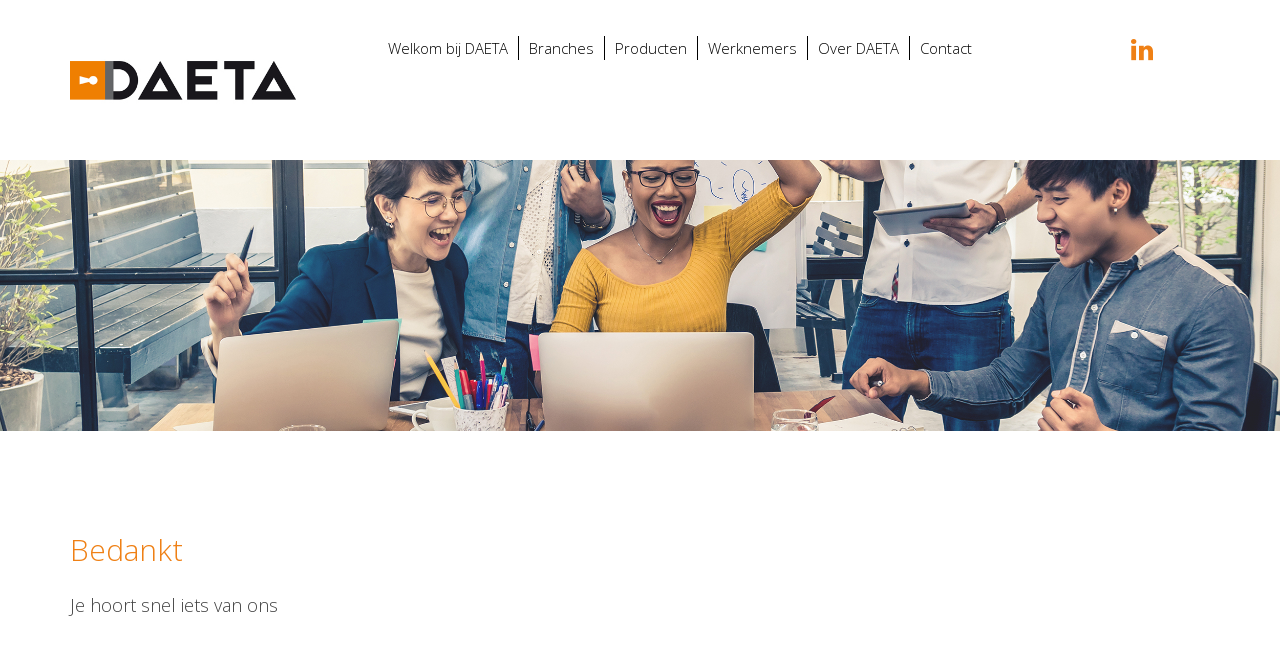

--- FILE ---
content_type: text/html; charset=UTF-8
request_url: https://www.daeta.nl/bedankt/
body_size: 10922
content:
<!DOCTYPE html>
<html lang="nl-NL">
<head>
<meta charset="UTF-8">
<meta name="viewport" content="width=device-width, initial-scale=1">
    
 
    
<link rel="profile" href="http://gmpg.org/xfn/11">
<link href="https://www.daeta.nl/wp-content/themes/seniorjunior/css/bootstrap.min.css" rel="stylesheet">
<link href="https://www.daeta.nl/wp-content/themes/seniorjunior/css/style.css" rel="stylesheet">
    <link rel="stylesheet" href="https://www.daeta.nl/wp-content/themes/seniorjunior/dist/aos.css" />
    <link rel="stylesheet" href="https://www.daeta.nl/wp-content/themes/seniorjunior/css/font-awesome.css">

<link rel="stylesheet" type="text/css" href="https://www.daeta.nl/wp-content/themes/seniorjunior/slick/slick.css"/>
<link rel="stylesheet" type="text/css" href="https://www.daeta.nl/wp-content/themes/seniorjunior/slick/slick-theme.css"/>
    
<script src="https://ajax.googleapis.com/ajax/libs/jquery/1.11.0/jquery.min.js"></script>
<script src="https://www.daeta.nl/wp-content/themes/seniorjunior/js/parallax.min.js"></script>
<script src="https://www.daeta.nl/wp-content/themes/seniorjunior/js/modernizr.js"></script>
<link href="https://fonts.googleapis.com/css?family=Open+Sans:300,400,600,700" rel="stylesheet"> 
    
    <meta name='robots' content='index, follow, max-image-preview:large, max-snippet:-1, max-video-preview:-1' />

	<!-- This site is optimized with the Yoast SEO plugin v26.8 - https://yoast.com/product/yoast-seo-wordpress/ -->
	<title>Bedankt - Daeta</title>
	<link rel="canonical" href="https://www.daeta.nl/bedankt/" />
	<meta property="og:locale" content="nl_NL" />
	<meta property="og:type" content="article" />
	<meta property="og:title" content="Bedankt - Daeta" />
	<meta property="og:description" content="Je hoort snel iets van ons" />
	<meta property="og:url" content="https://www.daeta.nl/bedankt/" />
	<meta property="og:site_name" content="Daeta" />
	<meta property="article:modified_time" content="2017-06-21T10:20:03+00:00" />
	<meta property="og:image" content="https://www.daeta.nl/wp-content/uploads/2017/06/shutterstock_590552969_2500px-1024x682.jpg" />
	<meta property="og:image:width" content="1024" />
	<meta property="og:image:height" content="682" />
	<meta property="og:image:type" content="image/jpeg" />
	<meta name="twitter:card" content="summary_large_image" />
	<script type="application/ld+json" class="yoast-schema-graph">{"@context":"https://schema.org","@graph":[{"@type":"WebPage","@id":"https://www.daeta.nl/bedankt/","url":"https://www.daeta.nl/bedankt/","name":"Bedankt - Daeta","isPartOf":{"@id":"https://www.daeta.nl/#website"},"primaryImageOfPage":{"@id":"https://www.daeta.nl/bedankt/#primaryimage"},"image":{"@id":"https://www.daeta.nl/bedankt/#primaryimage"},"thumbnailUrl":"https://www.daeta.nl/wp-content/uploads/2017/06/shutterstock_590552969_2500px.jpg","datePublished":"2017-06-19T08:22:41+00:00","dateModified":"2017-06-21T10:20:03+00:00","breadcrumb":{"@id":"https://www.daeta.nl/bedankt/#breadcrumb"},"inLanguage":"nl-NL","potentialAction":[{"@type":"ReadAction","target":["https://www.daeta.nl/bedankt/"]}]},{"@type":"ImageObject","inLanguage":"nl-NL","@id":"https://www.daeta.nl/bedankt/#primaryimage","url":"https://www.daeta.nl/wp-content/uploads/2017/06/shutterstock_590552969_2500px.jpg","contentUrl":"https://www.daeta.nl/wp-content/uploads/2017/06/shutterstock_590552969_2500px.jpg","width":2500,"height":1666},{"@type":"BreadcrumbList","@id":"https://www.daeta.nl/bedankt/#breadcrumb","itemListElement":[{"@type":"ListItem","position":1,"name":"Home","item":"https://www.daeta.nl/"},{"@type":"ListItem","position":2,"name":"Bedankt"}]},{"@type":"WebSite","@id":"https://www.daeta.nl/#website","url":"https://www.daeta.nl/","name":"Daeta","description":"","potentialAction":[{"@type":"SearchAction","target":{"@type":"EntryPoint","urlTemplate":"https://www.daeta.nl/?s={search_term_string}"},"query-input":{"@type":"PropertyValueSpecification","valueRequired":true,"valueName":"search_term_string"}}],"inLanguage":"nl-NL"}]}</script>
	<!-- / Yoast SEO plugin. -->


<link rel="alternate" type="application/rss+xml" title="Daeta &raquo; feed" href="https://www.daeta.nl/feed/" />
<link rel="alternate" type="application/rss+xml" title="Daeta &raquo; reacties feed" href="https://www.daeta.nl/comments/feed/" />
<link rel="alternate" title="oEmbed (JSON)" type="application/json+oembed" href="https://www.daeta.nl/wp-json/oembed/1.0/embed?url=https%3A%2F%2Fwww.daeta.nl%2Fbedankt%2F" />
<link rel="alternate" title="oEmbed (XML)" type="text/xml+oembed" href="https://www.daeta.nl/wp-json/oembed/1.0/embed?url=https%3A%2F%2Fwww.daeta.nl%2Fbedankt%2F&#038;format=xml" />
		<!-- This site uses the Google Analytics by MonsterInsights plugin v9.11.1 - Using Analytics tracking - https://www.monsterinsights.com/ -->
		<!-- Opmerking: MonsterInsights is momenteel niet geconfigureerd op deze site. De site eigenaar moet authenticeren met Google Analytics in de MonsterInsights instellingen scherm. -->
					<!-- No tracking code set -->
				<!-- / Google Analytics by MonsterInsights -->
		<style id='wp-img-auto-sizes-contain-inline-css' type='text/css'>
img:is([sizes=auto i],[sizes^="auto," i]){contain-intrinsic-size:3000px 1500px}
/*# sourceURL=wp-img-auto-sizes-contain-inline-css */
</style>
<link rel='stylesheet' id='mdf_search_stat-css' href='https://www.daeta.nl/wp-content/plugins/wp-meta-data-filter-and-taxonomy-filter/ext/mdf_stat/css/stat.css?ver=6.9' type='text/css' media='all' />
<style id='wp-emoji-styles-inline-css' type='text/css'>

	img.wp-smiley, img.emoji {
		display: inline !important;
		border: none !important;
		box-shadow: none !important;
		height: 1em !important;
		width: 1em !important;
		margin: 0 0.07em !important;
		vertical-align: -0.1em !important;
		background: none !important;
		padding: 0 !important;
	}
/*# sourceURL=wp-emoji-styles-inline-css */
</style>
<style id='wp-block-library-inline-css' type='text/css'>
:root{--wp-block-synced-color:#7a00df;--wp-block-synced-color--rgb:122,0,223;--wp-bound-block-color:var(--wp-block-synced-color);--wp-editor-canvas-background:#ddd;--wp-admin-theme-color:#007cba;--wp-admin-theme-color--rgb:0,124,186;--wp-admin-theme-color-darker-10:#006ba1;--wp-admin-theme-color-darker-10--rgb:0,107,160.5;--wp-admin-theme-color-darker-20:#005a87;--wp-admin-theme-color-darker-20--rgb:0,90,135;--wp-admin-border-width-focus:2px}@media (min-resolution:192dpi){:root{--wp-admin-border-width-focus:1.5px}}.wp-element-button{cursor:pointer}:root .has-very-light-gray-background-color{background-color:#eee}:root .has-very-dark-gray-background-color{background-color:#313131}:root .has-very-light-gray-color{color:#eee}:root .has-very-dark-gray-color{color:#313131}:root .has-vivid-green-cyan-to-vivid-cyan-blue-gradient-background{background:linear-gradient(135deg,#00d084,#0693e3)}:root .has-purple-crush-gradient-background{background:linear-gradient(135deg,#34e2e4,#4721fb 50%,#ab1dfe)}:root .has-hazy-dawn-gradient-background{background:linear-gradient(135deg,#faaca8,#dad0ec)}:root .has-subdued-olive-gradient-background{background:linear-gradient(135deg,#fafae1,#67a671)}:root .has-atomic-cream-gradient-background{background:linear-gradient(135deg,#fdd79a,#004a59)}:root .has-nightshade-gradient-background{background:linear-gradient(135deg,#330968,#31cdcf)}:root .has-midnight-gradient-background{background:linear-gradient(135deg,#020381,#2874fc)}:root{--wp--preset--font-size--normal:16px;--wp--preset--font-size--huge:42px}.has-regular-font-size{font-size:1em}.has-larger-font-size{font-size:2.625em}.has-normal-font-size{font-size:var(--wp--preset--font-size--normal)}.has-huge-font-size{font-size:var(--wp--preset--font-size--huge)}.has-text-align-center{text-align:center}.has-text-align-left{text-align:left}.has-text-align-right{text-align:right}.has-fit-text{white-space:nowrap!important}#end-resizable-editor-section{display:none}.aligncenter{clear:both}.items-justified-left{justify-content:flex-start}.items-justified-center{justify-content:center}.items-justified-right{justify-content:flex-end}.items-justified-space-between{justify-content:space-between}.screen-reader-text{border:0;clip-path:inset(50%);height:1px;margin:-1px;overflow:hidden;padding:0;position:absolute;width:1px;word-wrap:normal!important}.screen-reader-text:focus{background-color:#ddd;clip-path:none;color:#444;display:block;font-size:1em;height:auto;left:5px;line-height:normal;padding:15px 23px 14px;text-decoration:none;top:5px;width:auto;z-index:100000}html :where(.has-border-color){border-style:solid}html :where([style*=border-top-color]){border-top-style:solid}html :where([style*=border-right-color]){border-right-style:solid}html :where([style*=border-bottom-color]){border-bottom-style:solid}html :where([style*=border-left-color]){border-left-style:solid}html :where([style*=border-width]){border-style:solid}html :where([style*=border-top-width]){border-top-style:solid}html :where([style*=border-right-width]){border-right-style:solid}html :where([style*=border-bottom-width]){border-bottom-style:solid}html :where([style*=border-left-width]){border-left-style:solid}html :where(img[class*=wp-image-]){height:auto;max-width:100%}:where(figure){margin:0 0 1em}html :where(.is-position-sticky){--wp-admin--admin-bar--position-offset:var(--wp-admin--admin-bar--height,0px)}@media screen and (max-width:600px){html :where(.is-position-sticky){--wp-admin--admin-bar--position-offset:0px}}

/*# sourceURL=wp-block-library-inline-css */
</style><style id='global-styles-inline-css' type='text/css'>
:root{--wp--preset--aspect-ratio--square: 1;--wp--preset--aspect-ratio--4-3: 4/3;--wp--preset--aspect-ratio--3-4: 3/4;--wp--preset--aspect-ratio--3-2: 3/2;--wp--preset--aspect-ratio--2-3: 2/3;--wp--preset--aspect-ratio--16-9: 16/9;--wp--preset--aspect-ratio--9-16: 9/16;--wp--preset--color--black: #000000;--wp--preset--color--cyan-bluish-gray: #abb8c3;--wp--preset--color--white: #ffffff;--wp--preset--color--pale-pink: #f78da7;--wp--preset--color--vivid-red: #cf2e2e;--wp--preset--color--luminous-vivid-orange: #ff6900;--wp--preset--color--luminous-vivid-amber: #fcb900;--wp--preset--color--light-green-cyan: #7bdcb5;--wp--preset--color--vivid-green-cyan: #00d084;--wp--preset--color--pale-cyan-blue: #8ed1fc;--wp--preset--color--vivid-cyan-blue: #0693e3;--wp--preset--color--vivid-purple: #9b51e0;--wp--preset--gradient--vivid-cyan-blue-to-vivid-purple: linear-gradient(135deg,rgb(6,147,227) 0%,rgb(155,81,224) 100%);--wp--preset--gradient--light-green-cyan-to-vivid-green-cyan: linear-gradient(135deg,rgb(122,220,180) 0%,rgb(0,208,130) 100%);--wp--preset--gradient--luminous-vivid-amber-to-luminous-vivid-orange: linear-gradient(135deg,rgb(252,185,0) 0%,rgb(255,105,0) 100%);--wp--preset--gradient--luminous-vivid-orange-to-vivid-red: linear-gradient(135deg,rgb(255,105,0) 0%,rgb(207,46,46) 100%);--wp--preset--gradient--very-light-gray-to-cyan-bluish-gray: linear-gradient(135deg,rgb(238,238,238) 0%,rgb(169,184,195) 100%);--wp--preset--gradient--cool-to-warm-spectrum: linear-gradient(135deg,rgb(74,234,220) 0%,rgb(151,120,209) 20%,rgb(207,42,186) 40%,rgb(238,44,130) 60%,rgb(251,105,98) 80%,rgb(254,248,76) 100%);--wp--preset--gradient--blush-light-purple: linear-gradient(135deg,rgb(255,206,236) 0%,rgb(152,150,240) 100%);--wp--preset--gradient--blush-bordeaux: linear-gradient(135deg,rgb(254,205,165) 0%,rgb(254,45,45) 50%,rgb(107,0,62) 100%);--wp--preset--gradient--luminous-dusk: linear-gradient(135deg,rgb(255,203,112) 0%,rgb(199,81,192) 50%,rgb(65,88,208) 100%);--wp--preset--gradient--pale-ocean: linear-gradient(135deg,rgb(255,245,203) 0%,rgb(182,227,212) 50%,rgb(51,167,181) 100%);--wp--preset--gradient--electric-grass: linear-gradient(135deg,rgb(202,248,128) 0%,rgb(113,206,126) 100%);--wp--preset--gradient--midnight: linear-gradient(135deg,rgb(2,3,129) 0%,rgb(40,116,252) 100%);--wp--preset--font-size--small: 13px;--wp--preset--font-size--medium: 20px;--wp--preset--font-size--large: 36px;--wp--preset--font-size--x-large: 42px;--wp--preset--spacing--20: 0.44rem;--wp--preset--spacing--30: 0.67rem;--wp--preset--spacing--40: 1rem;--wp--preset--spacing--50: 1.5rem;--wp--preset--spacing--60: 2.25rem;--wp--preset--spacing--70: 3.38rem;--wp--preset--spacing--80: 5.06rem;--wp--preset--shadow--natural: 6px 6px 9px rgba(0, 0, 0, 0.2);--wp--preset--shadow--deep: 12px 12px 50px rgba(0, 0, 0, 0.4);--wp--preset--shadow--sharp: 6px 6px 0px rgba(0, 0, 0, 0.2);--wp--preset--shadow--outlined: 6px 6px 0px -3px rgb(255, 255, 255), 6px 6px rgb(0, 0, 0);--wp--preset--shadow--crisp: 6px 6px 0px rgb(0, 0, 0);}:where(.is-layout-flex){gap: 0.5em;}:where(.is-layout-grid){gap: 0.5em;}body .is-layout-flex{display: flex;}.is-layout-flex{flex-wrap: wrap;align-items: center;}.is-layout-flex > :is(*, div){margin: 0;}body .is-layout-grid{display: grid;}.is-layout-grid > :is(*, div){margin: 0;}:where(.wp-block-columns.is-layout-flex){gap: 2em;}:where(.wp-block-columns.is-layout-grid){gap: 2em;}:where(.wp-block-post-template.is-layout-flex){gap: 1.25em;}:where(.wp-block-post-template.is-layout-grid){gap: 1.25em;}.has-black-color{color: var(--wp--preset--color--black) !important;}.has-cyan-bluish-gray-color{color: var(--wp--preset--color--cyan-bluish-gray) !important;}.has-white-color{color: var(--wp--preset--color--white) !important;}.has-pale-pink-color{color: var(--wp--preset--color--pale-pink) !important;}.has-vivid-red-color{color: var(--wp--preset--color--vivid-red) !important;}.has-luminous-vivid-orange-color{color: var(--wp--preset--color--luminous-vivid-orange) !important;}.has-luminous-vivid-amber-color{color: var(--wp--preset--color--luminous-vivid-amber) !important;}.has-light-green-cyan-color{color: var(--wp--preset--color--light-green-cyan) !important;}.has-vivid-green-cyan-color{color: var(--wp--preset--color--vivid-green-cyan) !important;}.has-pale-cyan-blue-color{color: var(--wp--preset--color--pale-cyan-blue) !important;}.has-vivid-cyan-blue-color{color: var(--wp--preset--color--vivid-cyan-blue) !important;}.has-vivid-purple-color{color: var(--wp--preset--color--vivid-purple) !important;}.has-black-background-color{background-color: var(--wp--preset--color--black) !important;}.has-cyan-bluish-gray-background-color{background-color: var(--wp--preset--color--cyan-bluish-gray) !important;}.has-white-background-color{background-color: var(--wp--preset--color--white) !important;}.has-pale-pink-background-color{background-color: var(--wp--preset--color--pale-pink) !important;}.has-vivid-red-background-color{background-color: var(--wp--preset--color--vivid-red) !important;}.has-luminous-vivid-orange-background-color{background-color: var(--wp--preset--color--luminous-vivid-orange) !important;}.has-luminous-vivid-amber-background-color{background-color: var(--wp--preset--color--luminous-vivid-amber) !important;}.has-light-green-cyan-background-color{background-color: var(--wp--preset--color--light-green-cyan) !important;}.has-vivid-green-cyan-background-color{background-color: var(--wp--preset--color--vivid-green-cyan) !important;}.has-pale-cyan-blue-background-color{background-color: var(--wp--preset--color--pale-cyan-blue) !important;}.has-vivid-cyan-blue-background-color{background-color: var(--wp--preset--color--vivid-cyan-blue) !important;}.has-vivid-purple-background-color{background-color: var(--wp--preset--color--vivid-purple) !important;}.has-black-border-color{border-color: var(--wp--preset--color--black) !important;}.has-cyan-bluish-gray-border-color{border-color: var(--wp--preset--color--cyan-bluish-gray) !important;}.has-white-border-color{border-color: var(--wp--preset--color--white) !important;}.has-pale-pink-border-color{border-color: var(--wp--preset--color--pale-pink) !important;}.has-vivid-red-border-color{border-color: var(--wp--preset--color--vivid-red) !important;}.has-luminous-vivid-orange-border-color{border-color: var(--wp--preset--color--luminous-vivid-orange) !important;}.has-luminous-vivid-amber-border-color{border-color: var(--wp--preset--color--luminous-vivid-amber) !important;}.has-light-green-cyan-border-color{border-color: var(--wp--preset--color--light-green-cyan) !important;}.has-vivid-green-cyan-border-color{border-color: var(--wp--preset--color--vivid-green-cyan) !important;}.has-pale-cyan-blue-border-color{border-color: var(--wp--preset--color--pale-cyan-blue) !important;}.has-vivid-cyan-blue-border-color{border-color: var(--wp--preset--color--vivid-cyan-blue) !important;}.has-vivid-purple-border-color{border-color: var(--wp--preset--color--vivid-purple) !important;}.has-vivid-cyan-blue-to-vivid-purple-gradient-background{background: var(--wp--preset--gradient--vivid-cyan-blue-to-vivid-purple) !important;}.has-light-green-cyan-to-vivid-green-cyan-gradient-background{background: var(--wp--preset--gradient--light-green-cyan-to-vivid-green-cyan) !important;}.has-luminous-vivid-amber-to-luminous-vivid-orange-gradient-background{background: var(--wp--preset--gradient--luminous-vivid-amber-to-luminous-vivid-orange) !important;}.has-luminous-vivid-orange-to-vivid-red-gradient-background{background: var(--wp--preset--gradient--luminous-vivid-orange-to-vivid-red) !important;}.has-very-light-gray-to-cyan-bluish-gray-gradient-background{background: var(--wp--preset--gradient--very-light-gray-to-cyan-bluish-gray) !important;}.has-cool-to-warm-spectrum-gradient-background{background: var(--wp--preset--gradient--cool-to-warm-spectrum) !important;}.has-blush-light-purple-gradient-background{background: var(--wp--preset--gradient--blush-light-purple) !important;}.has-blush-bordeaux-gradient-background{background: var(--wp--preset--gradient--blush-bordeaux) !important;}.has-luminous-dusk-gradient-background{background: var(--wp--preset--gradient--luminous-dusk) !important;}.has-pale-ocean-gradient-background{background: var(--wp--preset--gradient--pale-ocean) !important;}.has-electric-grass-gradient-background{background: var(--wp--preset--gradient--electric-grass) !important;}.has-midnight-gradient-background{background: var(--wp--preset--gradient--midnight) !important;}.has-small-font-size{font-size: var(--wp--preset--font-size--small) !important;}.has-medium-font-size{font-size: var(--wp--preset--font-size--medium) !important;}.has-large-font-size{font-size: var(--wp--preset--font-size--large) !important;}.has-x-large-font-size{font-size: var(--wp--preset--font-size--x-large) !important;}
/*# sourceURL=global-styles-inline-css */
</style>

<style id='classic-theme-styles-inline-css' type='text/css'>
/*! This file is auto-generated */
.wp-block-button__link{color:#fff;background-color:#32373c;border-radius:9999px;box-shadow:none;text-decoration:none;padding:calc(.667em + 2px) calc(1.333em + 2px);font-size:1.125em}.wp-block-file__button{background:#32373c;color:#fff;text-decoration:none}
/*# sourceURL=/wp-includes/css/classic-themes.min.css */
</style>
<link rel='stylesheet' id='megamenu-css' href='https://www.daeta.nl/wp-content/uploads/maxmegamenu/style.css?ver=d4dc36' type='text/css' media='all' />
<link rel='stylesheet' id='dashicons-css' href='https://www.daeta.nl/wp-includes/css/dashicons.min.css?ver=6.9' type='text/css' media='all' />
<link rel='stylesheet' id='seniorjunior-style-css' href='https://www.daeta.nl/wp-content/themes/seniorjunior/style.css?ver=6.9' type='text/css' media='all' />
<script type="text/javascript" src="https://www.daeta.nl/wp-includes/js/jquery/jquery.min.js?ver=3.7.1" id="jquery-core-js"></script>
<script type="text/javascript" src="https://www.daeta.nl/wp-includes/js/jquery/jquery-migrate.min.js?ver=3.4.1" id="jquery-migrate-js"></script>
<script type="text/javascript" id="jquery-js-after">
/* <![CDATA[ */
 function mdf_js_after_ajax_done() {  }
//# sourceURL=jquery-js-after
/* ]]> */
</script>
<script type="text/javascript" src="https://www.daeta.nl/wp-includes/js/jquery/ui/core.min.js?ver=1.13.3" id="jquery-ui-core-js"></script>
<script type="text/javascript" id="meta_data_filter_widget-js-extra">
/* <![CDATA[ */
var mdf_settings_data = {"hide_empty_title":"1"};
//# sourceURL=meta_data_filter_widget-js-extra
/* ]]> */
</script>
<script type="text/javascript" src="https://www.daeta.nl/wp-content/plugins/wp-meta-data-filter-and-taxonomy-filter/js/front.js?ver=6.9" id="meta_data_filter_widget-js"></script>
<link rel="https://api.w.org/" href="https://www.daeta.nl/wp-json/" /><link rel="alternate" title="JSON" type="application/json" href="https://www.daeta.nl/wp-json/wp/v2/pages/343" /><link rel="EditURI" type="application/rsd+xml" title="RSD" href="https://www.daeta.nl/xmlrpc.php?rsd" />
<meta name="generator" content="WordPress 6.9" />
<link rel='shortlink' href='https://www.daeta.nl/?p=343' />
<script type="text/javascript">
(function(url){
	if(/(?:Chrome\/26\.0\.1410\.63 Safari\/537\.31|WordfenceTestMonBot)/.test(navigator.userAgent)){ return; }
	var addEvent = function(evt, handler) {
		if (window.addEventListener) {
			document.addEventListener(evt, handler, false);
		} else if (window.attachEvent) {
			document.attachEvent('on' + evt, handler);
		}
	};
	var removeEvent = function(evt, handler) {
		if (window.removeEventListener) {
			document.removeEventListener(evt, handler, false);
		} else if (window.detachEvent) {
			document.detachEvent('on' + evt, handler);
		}
	};
	var evts = 'contextmenu dblclick drag dragend dragenter dragleave dragover dragstart drop keydown keypress keyup mousedown mousemove mouseout mouseover mouseup mousewheel scroll'.split(' ');
	var logHuman = function() {
		if (window.wfLogHumanRan) { return; }
		window.wfLogHumanRan = true;
		var wfscr = document.createElement('script');
		wfscr.type = 'text/javascript';
		wfscr.async = true;
		wfscr.src = url + '&r=' + Math.random();
		(document.getElementsByTagName('head')[0]||document.getElementsByTagName('body')[0]).appendChild(wfscr);
		for (var i = 0; i < evts.length; i++) {
			removeEvent(evts[i], logHuman);
		}
	};
	for (var i = 0; i < evts.length; i++) {
		addEvent(evts[i], logHuman);
	}
})('//www.daeta.nl/?wordfence_lh=1&hid=2939B64AACEC8A9F7CEFB226A5AC4F94');
</script>        <style>
            /* DYNAMIC CSS STYLES DEPENDING OF SETTINGS */
            
                    </style>
        <script>
    var mdf_is_search_going =0;
    var mdf_tmp_order = 0;
    var mdf_tmp_orderby = 0;
    //+++
    var lang_one_moment = "Laden...";
    var mdf_lang_loading = "Loading ...";
    var mdf_lang_cancel = "Cancel";
    var mdf_lang_close = "Close";
    var mdf_lang_apply = "Apply";
    var mdf_tax_loader = '<img src="https://www.daeta.nl/wp-content/plugins/wp-meta-data-filter-and-taxonomy-filter/images/tax_loader.gif" alt="loader" />';
    var mdf_week_first_day =1;
    var mdf_calendar_date_format = "mm/dd/yy";
    var mdf_site_url = "https://www.daeta.nl";
    var mdf_plugin_url = "https://www.daeta.nl/wp-content/plugins/wp-meta-data-filter-and-taxonomy-filter/";
    var mdf_default_order_by = "date";
    var mdf_default_order = "DESC";
    var show_tax_all_childs =0;
    var mdf_current_term_id = 0;

    var mdf_current_tax = "";
    //admin
    var lang_no_ui_sliders = "no ui sliders in selected mdf category";
    var lang_updated = "Updated";
    //+++
    var mdf_slug_cat = "meta_data_filter_cat";

    var mdf_tooltip_theme = "shadow";
    var tooltip_max_width = parseInt(220, 10);
    var ajaxurl = "https://www.daeta.nl/wp-admin/admin-ajax.php";
    var mdf_front_qtrans_lang = "";
    var mdf_front_wpml_lang = "";
    var mdf_use_chosen_js_w =0;
    var mdf_use_chosen_js_s =0;
    var mdf_use_custom_scroll_bar =1;
        mdf_front_qtrans_lang = "";
    var mdf_current_page_url = "https://www.daeta.nl/bedankt/";

    var mdf_sort_order = "DESC";
    var mdf_order_by = "date";
    var mdf_toggle_close_sign = "-";
    var mdf_toggle_open_sign = "+";
    var tab_slideout_icon = "https://www.daeta.nl/wp-content/plugins/wp-meta-data-filter-and-taxonomy-filter/images/icon_button_search.png";
    var tab_slideout_icon_w = "146";
    var tab_slideout_icon_h = "131";
    var mdf_use_custom_icheck = 1;
    var icheck_skin = {};
    icheck_skin.skin = "flat";
    icheck_skin.color = "aero";


    var mdtf_overlay_skin = "default";





</script>
<style type="text/css">/** Mega Menu CSS: fs **/</style>
   
    
<link rel="apple-touch-icon" sizes="57x57" href="https://www.daeta.nl/wp-content/themes/seniorjunior/favicon/apple-icon-57x57.png">
<link rel="apple-touch-icon" sizes="60x60" href="https://www.daeta.nl/wp-content/themes/seniorjunior/favicon/apple-icon-60x60.png">
<link rel="apple-touch-icon" sizes="72x72" href="https://www.daeta.nl/wp-content/themes/seniorjunior/favicon/apple-icon-72x72.png">
<link rel="apple-touch-icon" sizes="76x76" href="https://www.daeta.nl/wp-content/themes/seniorjunior/favicon/apple-icon-76x76.png">
<link rel="apple-touch-icon" sizes="114x114" href="https://www.daeta.nl/wp-content/themes/seniorjunior/favicon/apple-icon-114x114.png">
<link rel="apple-touch-icon" sizes="120x120" href="https://www.daeta.nl/wp-content/themes/seniorjunior/favicon/apple-icon-120x120.png">
<link rel="apple-touch-icon" sizes="144x144" href="https://www.daeta.nl/wp-content/themes/seniorjunior/favicon/apple-icon-144x144.png">
<link rel="apple-touch-icon" sizes="152x152" href="https://www.daeta.nl/wp-content/themes/seniorjunior/favicon/apple-icon-152x152.png">
<link rel="apple-touch-icon" sizes="180x180" href="https://www.daeta.nl/wp-content/themes/seniorjunior/favicon/apple-icon-180x180.png">
<link rel="icon" type="image/png" sizes="192x192"  href="https://www.daeta.nl/wp-content/themes/seniorjunior/favicon/android-icon-192x192.png">
<link rel="icon" type="image/png" sizes="32x32" href="https://www.daeta.nl/wp-content/themes/seniorjunior/favicon/favicon-32x32.png">
<link rel="icon" type="image/png" sizes="96x96" href="https://www.daeta.nl/wp-content/themes/seniorjunior/favicon/favicon-96x96.png">
<link rel="icon" type="image/png" sizes="16x16" href="https://www.daeta.nl/wp-content/themes/seniorjunior/favicon/favicon-16x16.png">
<link rel="manifest" href="https://www.daeta.nl/wp-content/themes/seniorjunior/favicon/manifest.json">
<meta name="msapplication-TileColor" content="#ffffff">
<meta name="msapplication-TileImage" content="https://www.daeta.nl/wp-content/themes/seniorjunior/favicon/ms-icon-144x144.png">
<meta name="theme-color" content="#ffffff">
    
    
  <link rel='stylesheet' id='mdf_posts_messeger_css-css' href='https://www.daeta.nl/wp-content/plugins/wp-meta-data-filter-and-taxonomy-filter/ext/mdf_posts_messenger//css/posts_messenger.css?ver=6.9' type='text/css' media='all' />
</head>




<body class="wp-singular page-template page-template-bedankt page-template-bedankt-php page page-id-343 wp-theme-seniorjunior mega-menu-mobile-menu group-blog">
    <div class="container-fluid header">
        <div class="container">
	<div class="row">
		<div class="col-md-3 logo">
            <a href="https://www.daeta.nl"><img alt="Daeta" src="https://www.daeta.nl/wp-content/themes/seniorjunior/imgs/logo.jpg"></a>
		</div>
		<div class="col-md-9">
			<nav class="navbar navbar-default" role="navigation">
				
				<div class="collapse navbar-collapse" id="bs-example-navbar-collapse-1">
                    <div class="desktop">
					   <div class="menu-menu-1-container"><ul id="primary-menu" class="menu"><li id="menu-item-276" class="menu-item menu-item-type-post_type menu-item-object-page menu-item-home menu-item-276"><a href="https://www.daeta.nl/">Welkom bij DAETA</a></li>
<li id="menu-item-908" class="menu-item menu-item-type-post_type menu-item-object-page menu-item-has-children menu-item-908"><a href="https://www.daeta.nl/branches/">Branches</a>
<ul class="sub-menu">
	<li id="menu-item-249" class="menu-item menu-item-type-post_type menu-item-object-sectors menu-item-249"><a href="https://www.daeta.nl/sectors/daeta-overheid/">DAETA overheid</a></li>
	<li id="menu-item-251" class="menu-item menu-item-type-post_type menu-item-object-sectors menu-item-251"><a href="https://www.daeta.nl/sectors/daeta-zorg/">DAETA zorg</a></li>
	<li id="menu-item-250" class="menu-item menu-item-type-post_type menu-item-object-sectors menu-item-250"><a href="https://www.daeta.nl/sectors/daeta-zakelijk/">DAETA zakelijk</a></li>
</ul>
</li>
<li id="menu-item-899" class="menu-item menu-item-type-post_type menu-item-object-page menu-item-has-children menu-item-899"><a href="https://www.daeta.nl/producten/">Producten</a>
<ul class="sub-menu">
	<li id="menu-item-966" class="menu-item menu-item-type-post_type menu-item-object-page menu-item-966"><a href="https://www.daeta.nl/producten/algemene-verordening-gegevensbescherming-avg-scan/">AVG Scan</a></li>
	<li id="menu-item-968" class="menu-item menu-item-type-post_type menu-item-object-page menu-item-968"><a href="https://www.daeta.nl/producten/data-protection-impact-assessment-dpia/">Data Protection Impact Assessment</a></li>
	<li id="menu-item-970" class="menu-item menu-item-type-post_type menu-item-object-page menu-item-970"><a href="https://www.daeta.nl/producten/penetratie-test-simulatie-cyberaanval/">Simulatie Cyberaanval</a></li>
	<li id="menu-item-969" class="menu-item menu-item-type-post_type menu-item-object-page menu-item-969"><a href="https://www.daeta.nl/producten/functionaris-gegevensbescherming-as-a-service-fgaas/">Functionaris Gegevensbescherming</a></li>
	<li id="menu-item-971" class="menu-item menu-item-type-post_type menu-item-object-page menu-item-971"><a href="https://www.daeta.nl/producten/procedure-datalekken/">Procedure datalekken</a></li>
	<li id="menu-item-972" class="menu-item menu-item-type-post_type menu-item-object-page menu-item-972"><a href="https://www.daeta.nl/producten/verwerkersovereenkomsten-een-verwerkingsregister/">Verwerkersovereenkomst</a></li>
	<li id="menu-item-967" class="menu-item menu-item-type-post_type menu-item-object-page menu-item-967"><a href="https://www.daeta.nl/producten/awareness-training/">Awareness training</a></li>
</ul>
</li>
<li id="menu-item-35" class="menu-item menu-item-type-post_type menu-item-object-page menu-item-35"><a href="https://www.daeta.nl/werknemers-2/">Werknemers</a></li>
<li id="menu-item-87" class="menu-item menu-item-type-post_type menu-item-object-page menu-item-has-children menu-item-87"><a href="https://www.daeta.nl/over-daeta/">Over DAETA</a>
<ul class="sub-menu">
	<li id="menu-item-874" class="menu-item menu-item-type-post_type menu-item-object-page menu-item-874"><a href="https://www.daeta.nl/over-daeta/weblogs/">Weblogs</a></li>
	<li id="menu-item-873" class="menu-item menu-item-type-post_type menu-item-object-page menu-item-873"><a href="https://www.daeta.nl/over-daeta/daeta-certificeringen/">DAETA certificeringen</a></li>
</ul>
</li>
<li id="menu-item-130" class="menu-item menu-item-type-post_type menu-item-object-page menu-item-130"><a href="https://www.daeta.nl/contact/">Contact</a></li>
</ul></div>                    </div>
                    
       
                    
                </div>
                                                <div class="social">
            
                <a href="https://www.linkedin.com/company/18256178/" target="_blank"><i class="fa fa-linkedin" aria-hidden="true"></i></a>



            </div>
                 <div class="mobile"><div id="mega-menu-wrap-mobile-menu" class="mega-menu-wrap"><div class="mega-menu-toggle"><div class="mega-toggle-blocks-left"></div><div class="mega-toggle-blocks-center"></div><div class="mega-toggle-blocks-right"><div class='mega-toggle-block mega-menu-toggle-animated-block mega-toggle-block-0' id='mega-toggle-block-0'><button aria-label="Toggle Menu" class="mega-toggle-animated mega-toggle-animated-slider" type="button" aria-expanded="false">
                  <span class="mega-toggle-animated-box">
                    <span class="mega-toggle-animated-inner"></span>
                  </span>
                </button></div></div></div><ul id="mega-menu-mobile-menu" class="mega-menu max-mega-menu mega-menu-horizontal mega-no-js" data-event="hover_intent" data-effect="fade_up" data-effect-speed="200" data-effect-mobile="disabled" data-effect-speed-mobile="0" data-mobile-force-width="false" data-second-click="go" data-document-click="collapse" data-vertical-behaviour="standard" data-breakpoint="768" data-unbind="true" data-mobile-state="collapse_all" data-mobile-direction="vertical" data-hover-intent-timeout="300" data-hover-intent-interval="100"><li class="mega-menu-item mega-menu-item-type-post_type mega-menu-item-object-page mega-menu-item-home mega-align-bottom-left mega-menu-flyout mega-menu-item-493" id="mega-menu-item-493"><a class="mega-menu-link" href="https://www.daeta.nl/" tabindex="0">Welkom bij DAETA</a></li><li class="mega-menu-item mega-menu-item-type-post_type mega-menu-item-object-page mega-menu-item-has-children mega-align-bottom-left mega-menu-flyout mega-menu-item-918" id="mega-menu-item-918"><a class="mega-menu-link" href="https://www.daeta.nl/branches/" aria-expanded="false" tabindex="0">Branches<span class="mega-indicator" aria-hidden="true"></span></a>
<ul class="mega-sub-menu">
<li class="mega-menu-item mega-menu-item-type-post_type mega-menu-item-object-sectors mega-menu-item-919" id="mega-menu-item-919"><a class="mega-menu-link" href="https://www.daeta.nl/sectors/daeta-overheid/">DAETA overheid</a></li><li class="mega-menu-item mega-menu-item-type-post_type mega-menu-item-object-sectors mega-menu-item-921" id="mega-menu-item-921"><a class="mega-menu-link" href="https://www.daeta.nl/sectors/daeta-zorg/">DAETA zorg</a></li><li class="mega-menu-item mega-menu-item-type-post_type mega-menu-item-object-sectors mega-menu-item-920" id="mega-menu-item-920"><a class="mega-menu-link" href="https://www.daeta.nl/sectors/daeta-zakelijk/">DAETA zakelijk</a></li></ul>
</li><li class="mega-menu-item mega-menu-item-type-post_type mega-menu-item-object-page mega-align-bottom-left mega-menu-flyout mega-menu-item-924" id="mega-menu-item-924"><a class="mega-menu-link" href="https://www.daeta.nl/producten/" tabindex="0">Producten</a></li><li class="mega-menu-item mega-menu-item-type-post_type mega-menu-item-object-page mega-menu-item-has-children mega-align-bottom-left mega-menu-flyout mega-menu-item-491" id="mega-menu-item-491"><a class="mega-menu-link" href="https://www.daeta.nl/over-daeta/" aria-expanded="false" tabindex="0">Over DAETA<span class="mega-indicator" aria-hidden="true"></span></a>
<ul class="mega-sub-menu">
<li class="mega-menu-item mega-menu-item-type-post_type mega-menu-item-object-page mega-menu-item-926" id="mega-menu-item-926"><a class="mega-menu-link" href="https://www.daeta.nl/over-daeta/weblogs/">Weblogs</a></li><li class="mega-menu-item mega-menu-item-type-post_type mega-menu-item-object-page mega-menu-item-925" id="mega-menu-item-925"><a class="mega-menu-link" href="https://www.daeta.nl/over-daeta/daeta-certificeringen/">DAETA certificeringen</a></li></ul>
</li><li class="mega-menu-item mega-menu-item-type-post_type mega-menu-item-object-page mega-align-bottom-left mega-menu-flyout mega-menu-item-492" id="mega-menu-item-492"><a class="mega-menu-link" href="https://www.daeta.nl/contact/" tabindex="0">Contact</a></li></ul></div></div>
                    

                    
				
                
			</nav>
                <!-- <div class="mijn"><a href="#"><button>Mijn Senior Junior </button></a></div> -->
		</div>
	</div>
</div>
</div>



<div class="container-fluid parallax-window" style="height:271px;" data-parallax="scroll" data-image-src="https://www.daeta.nl/wp-content/uploads/2017/06/shutterstock_590552969_2500px.jpg">   
    
</div>
<div class="container-fluid contactpage content" data-aos="fade-up">
    <div class="container">
    <div class="row">
        <div class="col-md-6">
            
<article id="post-343" class="post-343 page type-page status-publish has-post-thumbnail hentry">
	<header class="entry-header">
		<h1 class="entry-title">Bedankt</h1>	</header><!-- .entry-header -->

	<div class="entry-content">
		<p>Je hoort snel iets van ons</p>
        

        
	</div><!-- .entry-content -->

	</article><!-- #post-## -->
        </div>
		<div class="col-md-6">
                        
        
            <div class="half" style="background: url();  no-repeat center center; 
  -webkit-background-size: cover;
  -moz-background-size: cover;
  -o-background-size: cover;
  background-size: cover; height:365px; width:365px;"></div>
            
            
		</div>

	</div>
    </div>
</div>



<div class="container-fluid contactinfo" data-aos="fade-up">
   <div class="container">
	<div class="row">
		<div class="col-md-4">
            <img alt="DAETA" src="https://www.daeta.nl/wp-content/themes/seniorjunior/imgs/home.png">
             <br/>
Keurmeesterstraat 2<br/>
2984 BA Ridderkerk

		</div>
		<div class="col-md-4">
            <img alt="DAETA" src="https://www.daeta.nl/wp-content/themes/seniorjunior/imgs/phone.png">
             <br/>
			
                088-4723432
		</div>
		<div class="col-md-4">            
            <img alt="SDAETA" src="https://www.daeta.nl/wp-content/themes/seniorjunior/imgs/phonemail.png">
             <br/>
			<a href="mailto:info@daeta.nl">info@daeta.nl</a>
		</div>
	</div>
    </div>
</div>
<div class="container-fluid footermenu">
    <div class="container">
	<div class="row">
		<div class="col-md-2">
			<a href="https://www.daeta.nl"><img alt="Senior Junior" src="https://www.daeta.nl/wp-content/themes/seniorjunior/imgs/logo.jpg"></a>
		</div>
		<div class="col-md-4">
		</div>
		<div class="col-md-2">
            <strong>Algemeen</strong>
            <ul>
                <li><a href="https://www.daeta.nl">Home</a></li>
                <li><a href="https://www.daeta.nl/contact">Contact</a></li>
                <li><a href="https://www.daeta.nl/over-daeta/">Over DAETA</a></li>
                <li><a href="https://www.daeta.nl/producten/">Producten</a></li>
                
                
                <!-- <li><a href="#">Mijn Senior Junior</a></li> -->
            </ul>
		</div>
		<div class="col-md-2">
            <strong>Werknemers</strong>
           <ul>
                <li><a href="https://www.daeta.nl/werknemers/">Werknemers</a></li>
            </ul>
		</div>
		<div class="col-md-2">
            <strong>Branches</strong>
           <ul>
                <li><a href="https://www.daeta.nl/sectors/daeta-overheid/">DAETA overheid</a></li>
                <li><a href="https://www.daeta.nl/sectors/daeta-zorg/">DAETA zorg</a></li> 
                <li><a href="https://www.daeta.nl/sectors/daeta-zakelijk/">DAETA zakelijk</a></li>
            </ul>
		</div>
	</div>
</div>
</div>

<div class="container-fluid footergrey">
    <div class="container">
	<div class="row">
        <div class="col-md-6 copyright">© DAETA - <a href="https://www.daeta.nl/disclaimer" target="_blank">disclaimer</a> - <a href="https://www.daeta.nl/privacy">privacy</a> - <a href="https://www.daeta.nl/zie-ook">zie ook</a>
        </div>
		<div class="col-md-6 janssen"><!-- Webdesign: <a href="https://www.janssen.nl" target="_blank">Janssen.nl reclamebureau + internetbureau</a>-->
        </div>
    </div>
    </div>
</div>


    <script src="https://www.daeta.nl/wp-content/themes/seniorjunior/js/jquery.min.js"></script>
    <script src="https://www.daeta.nl/wp-content/themes/seniorjunior/js/bootstrap.min.js"></script>
    <script src="https://www.daeta.nl/wp-content/themes/seniorjunior/js/scripts.js"></script>
    <script src="https://www.daeta.nl/wp-content/themes/seniorjunior/dist/aos.js"></script>
    <script>
      AOS.init({
        easing: 'ease-in-out-sine'
      });
    </script>
<script src="https://code.jquery.com/jquery-2.2.0.min.js" type="text/javascript"></script>
  <script src="https://www.daeta.nl/wp-content/themes/seniorjunior/slick/slick.js" type="text/javascript" charset="utf-8"></script>
  <script type="text/javascript">
$('.single-item').slick({
  infinite: true,
  speed: 1600,
autoplay: true,
  autoplaySpeed: 12000
});
  </script>



<!--
<script>

function sticky_relocate() {
    var window_top = $(window).scrollTop();
    var div_top = $('#sticky-anchor').offset().top;
    if (window_top > div_top) {
        $('#sticky').addClass('stick');
        $('#sticky-anchor').height($('#sticky').outerHeight());
    } else {
        $('#sticky').removeClass('stick');
        $('#sticky-anchor').height(0);
    }
}

$(function() {
    $(window).scroll(sticky_relocate);
    sticky_relocate();
});

var dir = 1;
var MIN_TOP = 200;
var MAX_TOP = 350;

function autoscroll() {
    var window_top = $(window).scrollTop() + dir;
    if (window_top >= MAX_TOP) {
        window_top = MAX_TOP;
        dir = -1;
    } else if (window_top <= MIN_TOP) {
        window_top = MIN_TOP;
        dir = 1;
    }
    $(window).scrollTop(window_top);
    window.setTimeout(autoscroll, 100);
}


</script>
-->
    <script type="text/javascript">
    $('.mapsblock')
    	.click(function(){
    			$(this).find('.acf-map').addClass('clicked')})
    	.mouseleave(function(){
    			$(this).find('.acf-map').removeClass('clicked')});
    </script>


<script type="speculationrules">
{"prefetch":[{"source":"document","where":{"and":[{"href_matches":"/*"},{"not":{"href_matches":["/wp-*.php","/wp-admin/*","/wp-content/uploads/*","/wp-content/*","/wp-content/plugins/*","/wp-content/themes/seniorjunior/*","/*\\?(.+)"]}},{"not":{"selector_matches":"a[rel~=\"nofollow\"]"}},{"not":{"selector_matches":".no-prefetch, .no-prefetch a"}}]},"eagerness":"conservative"}]}
</script>
<script type="text/javascript" src="https://www.daeta.nl/wp-content/themes/seniorjunior/js/navigation.js?ver=20151215" id="seniorjunior-navigation-js"></script>
<script type="text/javascript" src="https://www.daeta.nl/wp-content/themes/seniorjunior/js/skip-link-focus-fix.js?ver=20151215" id="seniorjunior-skip-link-focus-fix-js"></script>
<script type="text/javascript" src="https://www.daeta.nl/wp-includes/js/hoverIntent.min.js?ver=1.10.2" id="hoverIntent-js"></script>
<script type="text/javascript" src="https://www.daeta.nl/wp-content/plugins/megamenu/js/maxmegamenu.js?ver=3.7" id="megamenu-js"></script>
<script type="text/javascript" id="mdf_posts_messeger_js-js-extra">
/* <![CDATA[ */
var mdf_posts_messenger_data = {"mdf_confirm_lang":"Are you sure?"};
//# sourceURL=mdf_posts_messeger_js-js-extra
/* ]]> */
</script>
<script type="text/javascript" src="https://www.daeta.nl/wp-content/plugins/wp-meta-data-filter-and-taxonomy-filter/ext/mdf_posts_messenger//js/posts_messenger.js?ver=6.9" id="mdf_posts_messeger_js-js"></script>
<script id="wp-emoji-settings" type="application/json">
{"baseUrl":"https://s.w.org/images/core/emoji/17.0.2/72x72/","ext":".png","svgUrl":"https://s.w.org/images/core/emoji/17.0.2/svg/","svgExt":".svg","source":{"concatemoji":"https://www.daeta.nl/wp-includes/js/wp-emoji-release.min.js?ver=6.9"}}
</script>
<script type="module">
/* <![CDATA[ */
/*! This file is auto-generated */
const a=JSON.parse(document.getElementById("wp-emoji-settings").textContent),o=(window._wpemojiSettings=a,"wpEmojiSettingsSupports"),s=["flag","emoji"];function i(e){try{var t={supportTests:e,timestamp:(new Date).valueOf()};sessionStorage.setItem(o,JSON.stringify(t))}catch(e){}}function c(e,t,n){e.clearRect(0,0,e.canvas.width,e.canvas.height),e.fillText(t,0,0);t=new Uint32Array(e.getImageData(0,0,e.canvas.width,e.canvas.height).data);e.clearRect(0,0,e.canvas.width,e.canvas.height),e.fillText(n,0,0);const a=new Uint32Array(e.getImageData(0,0,e.canvas.width,e.canvas.height).data);return t.every((e,t)=>e===a[t])}function p(e,t){e.clearRect(0,0,e.canvas.width,e.canvas.height),e.fillText(t,0,0);var n=e.getImageData(16,16,1,1);for(let e=0;e<n.data.length;e++)if(0!==n.data[e])return!1;return!0}function u(e,t,n,a){switch(t){case"flag":return n(e,"\ud83c\udff3\ufe0f\u200d\u26a7\ufe0f","\ud83c\udff3\ufe0f\u200b\u26a7\ufe0f")?!1:!n(e,"\ud83c\udde8\ud83c\uddf6","\ud83c\udde8\u200b\ud83c\uddf6")&&!n(e,"\ud83c\udff4\udb40\udc67\udb40\udc62\udb40\udc65\udb40\udc6e\udb40\udc67\udb40\udc7f","\ud83c\udff4\u200b\udb40\udc67\u200b\udb40\udc62\u200b\udb40\udc65\u200b\udb40\udc6e\u200b\udb40\udc67\u200b\udb40\udc7f");case"emoji":return!a(e,"\ud83e\u1fac8")}return!1}function f(e,t,n,a){let r;const o=(r="undefined"!=typeof WorkerGlobalScope&&self instanceof WorkerGlobalScope?new OffscreenCanvas(300,150):document.createElement("canvas")).getContext("2d",{willReadFrequently:!0}),s=(o.textBaseline="top",o.font="600 32px Arial",{});return e.forEach(e=>{s[e]=t(o,e,n,a)}),s}function r(e){var t=document.createElement("script");t.src=e,t.defer=!0,document.head.appendChild(t)}a.supports={everything:!0,everythingExceptFlag:!0},new Promise(t=>{let n=function(){try{var e=JSON.parse(sessionStorage.getItem(o));if("object"==typeof e&&"number"==typeof e.timestamp&&(new Date).valueOf()<e.timestamp+604800&&"object"==typeof e.supportTests)return e.supportTests}catch(e){}return null}();if(!n){if("undefined"!=typeof Worker&&"undefined"!=typeof OffscreenCanvas&&"undefined"!=typeof URL&&URL.createObjectURL&&"undefined"!=typeof Blob)try{var e="postMessage("+f.toString()+"("+[JSON.stringify(s),u.toString(),c.toString(),p.toString()].join(",")+"));",a=new Blob([e],{type:"text/javascript"});const r=new Worker(URL.createObjectURL(a),{name:"wpTestEmojiSupports"});return void(r.onmessage=e=>{i(n=e.data),r.terminate(),t(n)})}catch(e){}i(n=f(s,u,c,p))}t(n)}).then(e=>{for(const n in e)a.supports[n]=e[n],a.supports.everything=a.supports.everything&&a.supports[n],"flag"!==n&&(a.supports.everythingExceptFlag=a.supports.everythingExceptFlag&&a.supports[n]);var t;a.supports.everythingExceptFlag=a.supports.everythingExceptFlag&&!a.supports.flag,a.supports.everything||((t=a.source||{}).concatemoji?r(t.concatemoji):t.wpemoji&&t.twemoji&&(r(t.twemoji),r(t.wpemoji)))});
//# sourceURL=https://www.daeta.nl/wp-includes/js/wp-emoji-loader.min.js
/* ]]> */
</script>
        <script>
            //DYNAMIC SCRIPT DEPENDING OF SETTINGS
                        var mdf_found_totally =0;
        
        </script>
        </body>
</html>


--- FILE ---
content_type: text/css
request_url: https://www.daeta.nl/wp-content/themes/seniorjunior/style.css?ver=6.9
body_size: 10505
content:
/*
Theme Name: SeniorJunior
Theme URI: http://underscores.me/
Author: Underscores.me
Author URI: http://underscores.me/
Description: Description
Version: 1.0.0
License: GNU General Public License v2 or later
License URI: LICENSE
Text Domain: seniorjunior
Tags:

This theme, like WordPress, is licensed under the GPL.
Use it to make something cool, have fun, and share what you've learned with others.

SeniorJunior is based on Underscores http://underscores.me/, (C) 2012-2016 Automattic, Inc.
Underscores is distributed under the terms of the GNU GPL v2 or later.

Normalizing styles have been helped along thanks to the fine work of
Nicolas Gallagher and Jonathan Neal http://necolas.github.io/normalize.css/
*/

/*--------------------------------------------------------------
>>> TABLE OF CONTENTS:
----------------------------------------------------------------
# Normalize
# Typography
# Elements
# Forms
# Navigation
	## Links
	## Menus
# Accessibility
# Alignments
# Clearings
# Widgets
# Content
	## Posts and pages
	## Comments
# Infinite scroll
# Media
	## Captions
	## Galleries
--------------------------------------------------------------*/

/*--------------------------------------------------------------
# Normalize
--------------------------------------------------------------*/

@font-face {
    font-family: 'quintus_trialregular';
    src: url('fonts/quintus_r_trial-webfont.woff2') format('woff2'),
         url('fonts/quintus_r_trial-webfont.woff') format('woff');
    font-weight: normal;
    font-style: normal;

}


html {
	font-family: 'Open Sans', sans-serif;
    font-weight: lighter;
	-webkit-text-size-adjust: 100%;
	-ms-text-size-adjust:     100%;
}

body {
	margin: 0;
    font-family: 'Open Sans', sans-serif;
    font-weight: lighter;
}

article,
aside,
details,
figcaption,
figure,
footer,
header,
main,
menu,
nav,
section,
summary {
	display: block;
}

audio,
canvas,
progress,
video {
	display: inline-block;
	vertical-align: baseline;
}

audio:not([controls]) {
	display: none;
	height: 0;
}

[hidden],
template {
	display: none;
}

a {
	background-color: transparent;
    
}

a:active,
a:hover {
	outline: 0;
}

abbr[title] {
	border-bottom: 1px dotted;
}

b,
strong {
	font-weight: bold;
}

dfn {
	font-style: italic;
}

h1 {
	font-size: 2em;
	margin: 0.67em 0;
}

mark {
	background: #ff0;
	color: #000;
}

small {
	font-size: 80%;
}

sub,
sup {
	font-size: 75%;
	line-height: 0;
	position: relative;
	vertical-align: baseline;
}

sup {
	top: -0.5em;
}

sub {
	bottom: -0.25em;
}

img {
	border: 0;
}

svg:not(:root) {
	overflow: hidden;
}

figure {
	margin: 1em 40px;
}

hr {
	box-sizing: content-box;
	height: 0;
}

pre {
	overflow: auto;
}

code,
kbd,
pre,
samp {
	font-family: monospace, monospace;
	font-size: 1em;
}

button,
input,
optgroup,
select,
textarea {
	color: inherit;
	font: inherit;
	margin: 0;
}

button {
	overflow: visible;
}

button,
select {
	text-transform: none;
}

button,
html input[type="button"],
input[type="reset"],
input[type="submit"] {
	-webkit-appearance: button;
	cursor: pointer;
}

button[disabled],
html input[disabled] {
	cursor: default;
}

button::-moz-focus-inner,
input::-moz-focus-inner {
	border: 0;
	padding: 0;
}

input {
	line-height: normal;
}

input[type="checkbox"],
input[type="radio"] {
	box-sizing: border-box;
	padding: 0;
}

input[type="number"]::-webkit-inner-spin-button,
input[type="number"]::-webkit-outer-spin-button {
	height: auto;
}

input[type="search"]::-webkit-search-cancel-button,
input[type="search"]::-webkit-search-decoration {
	-webkit-appearance: none;
}

fieldset {
	border: 1px solid #c0c0c0;
	margin: 0 2px;
	padding: 0.35em 0.625em 0.75em;
}

legend {
	border: 0;
	padding: 0;
}

textarea {
	overflow: auto;
}

optgroup {
	font-weight: bold;
}

table {
	border-collapse: collapse;
	border-spacing: 0;
}

td,
th {
	padding: 0;
}

/*--------------------------------------------------------------
# Typography
--------------------------------------------------------------*/
body,
button,
input,
select,
textarea {
	color: #404040;
	font-family: 'Open Sans', sans-serif !important;
    font-weight: lighter;
	font-size: 16px;
	line-height: 1.5;
}

h1,
h2,
h3,
h4,
h5,
h6 {
	clear: both;
}


.h2, h2 {
    font-size: 30px;

}

.entry-content h2 {
    font-size: 26px;
}

.h1, .h2, .h3, .h4, .h5, .h6, h1, h2, h3, h4, h5, h6 {
    font-weight: lighter;
}

p {
	margin-bottom: 1.5em;
}

dfn,
cite,
em,
i {
	font-style: italic;
}

blockquote {
	margin: 0 1.5em;
}

address {
	margin: 0 0 1.5em;
}

pre {
	background: #eee;
	font-family: "Courier 10 Pitch", Courier, monospace;
	font-size: 15px;
	font-size: 0.9375rem;
	line-height: 1.6;
	margin-bottom: 1.6em;
	max-width: 100%;
	overflow: auto;
	padding: 1.6em;
}

code,
kbd,
tt,
var {
	font-family: Monaco, Consolas, "Andale Mono", "DejaVu Sans Mono", monospace;
	font-size: 15px;
	font-size: 0.9375rem;
}

abbr,
acronym {
	border-bottom: 1px dotted #666;
	cursor: help;
}

mark,
ins {
	background: #fff9c0;
	text-decoration: none;
}

big {
	font-size: 125%;
}

/*--------------------------------------------------------------
# Elements
--------------------------------------------------------------*/
html {
	box-sizing: border-box;
}

*,
*:before,
*:after { /* Inherit box-sizing to make it easier to change the property for components that leverage other behavior; see http://css-tricks.com/inheriting-box-sizing-probably-slightly-better-best-practice/ */
	box-sizing: inherit;
}

body {
	background: #fff; /* Fallback for when there is no custom background color defined. */
}

blockquote:before,
blockquote:after,
q:before,
q:after {
	content: "";
}

blockquote,
q {
	quotes: "" "";
}

hr {
	background-color: #ccc;
	border: 0;
	height: 1px;
	margin-bottom: 1.5em;
}

ul,
ol {
	margin: 0 0 1.5em 3em;
}

ul {
	list-style: disc;
}

ol {
	list-style: decimal;
}

li > ul,
li > ol {
	margin-bottom: 0;
	margin-left: 1.5em;
}

dt {
	font-weight: bold;
}

dd {
	margin: 0 1.5em 1.5em;
}

img {
	height: auto; /* Make sure images are scaled correctly. */
	max-width: 100%; /* Adhere to container width. */
}

figure {
	margin: 1em 0; /* Extra wide images within figure tags don't overflow the content area. */
}

table {
	margin: 0 0 1.5em;
	width: 100%;
}

/*--------------------------------------------------------------
# Forms
--------------------------------------------------------------*/
button,
input[type="button"],
input[type="reset"],
input[type="submit"] {
	border: 1px solid;
	border-color: #ccc #ccc #bbb;
	border-radius: 3px;
	background: #e6e6e6;
	color: rgba(0, 0, 0, .8);
	font-size: 12px;
	font-size: 0.75rem;
	line-height: 1;
	padding: .6em 1em .4em;
}

button:hover,
input[type="button"]:hover,
input[type="reset"]:hover,
input[type="submit"]:hover {
	border-color: #ccc #bbb #aaa;
}

button:focus,
input[type="button"]:focus,
input[type="reset"]:focus,
input[type="submit"]:focus,
button:active,
input[type="button"]:active,
input[type="reset"]:active,
input[type="submit"]:active {
	border-color: #aaa #bbb #bbb;
}

input[type="text"],
input[type="email"],
input[type="url"],
input[type="password"],
input[type="search"],
input[type="number"],
input[type="tel"],
input[type="range"],
input[type="date"],
input[type="month"],
input[type="week"],
input[type="time"],
input[type="datetime"],
input[type="datetime-local"],
input[type="color"],
textarea {
	color: #666;
	border: 1px solid #ccc;
	border-radius: 3px;
	padding: 3px;
}

select {
	border: 1px solid #ccc;
}

input[type="text"]:focus,
input[type="email"]:focus,
input[type="url"]:focus,
input[type="password"]:focus,
input[type="search"]:focus,
input[type="number"]:focus,
input[type="tel"]:focus,
input[type="range"]:focus,
input[type="date"]:focus,
input[type="month"]:focus,
input[type="week"]:focus,
input[type="time"]:focus,
input[type="datetime"]:focus,
input[type="datetime-local"]:focus,
input[type="color"]:focus,
textarea:focus {
	color: #111;
}

textarea {
	width: 100%;
}

/*--------------------------------------------------------------
# Navigation
--------------------------------------------------------------*/
/*--------------------------------------------------------------
## Links
--------------------------------------------------------------*/
a {
	color: royalblue;
}

a:visited {
	color: purple;
}

a:hover,
a:focus,
a:active {
	color: midnightblue;
}

a:focus {
	outline: thin dotted;
}

a:hover,
a:active {
	outline: 0;
}

/*--------------------------------------------------------------
## Menus
--------------------------------------------------------------*/
.main-navigation {
	clear: both;
	display: block;
	float: left;
	width: 100%;
}

.main-navigation ul {
	display: none;
	list-style: none;
	margin: 0;
	padding-left: 0;
}

.main-navigation li {
	float: left;
	position: relative;
}

.main-navigation a {
	display: block;
	text-decoration: none;
}

.main-navigation ul ul {
	box-shadow: 0 3px 3px rgba(0, 0, 0, 0.2);
	float: left;
	position: absolute;
	top: 1.5em;
	left: -999em;
	z-index: 99999;
}

.main-navigation ul ul ul {
	left: -999em;
	top: 0;
}

.main-navigation ul ul a {
	width: 200px;
}

.main-navigation ul ul li {

}

.main-navigation li:hover > a,
.main-navigation li.focus > a {
}

.main-navigation ul ul :hover > a,
.main-navigation ul ul .focus > a {
}

.main-navigation ul ul a:hover,
.main-navigation ul ul a.focus {
}

.main-navigation ul li:hover > ul,
.main-navigation ul li.focus > ul {
	left: auto;
}

.main-navigation ul ul li:hover > ul,
.main-navigation ul ul li.focus > ul {
	left: 100%;
}

.main-navigation .current_page_item > a,
.main-navigation .current-menu-item > a,
.main-navigation .current_page_ancestor > a,
.main-navigation .current-menu-ancestor > a {
}

/* Small menu. */
.menu-toggle,
.main-navigation.toggled ul {
	display: block;
}

@media screen and (min-width: 37.5em) {
	.menu-toggle {
		display: none;
	}
	.main-navigation ul {
		display: block;
	}
}

.site-main .comment-navigation,
.site-main .posts-navigation,
.site-main .post-navigation {
	margin: 0 0 1.5em;
	overflow: hidden;
}

.comment-navigation .nav-previous,
.posts-navigation .nav-previous,
.post-navigation .nav-previous {
	float: left;
	width: 50%;
}

.comment-navigation .nav-next,
.posts-navigation .nav-next,
.post-navigation .nav-next {
	float: right;
	text-align: right;
	width: 50%;
}

/*--------------------------------------------------------------
# Accessibility
--------------------------------------------------------------*/
/* Text meant only for screen readers. */
.screen-reader-text {
	clip: rect(1px, 1px, 1px, 1px);
	position: absolute !important;
	height: 1px;
	width: 1px;
	overflow: hidden;
	word-wrap: normal !important; /* Many screen reader and browser combinations announce broken words as they would appear visually. */
}

.screen-reader-text:focus {
	background-color: #f1f1f1;
	border-radius: 3px;
	box-shadow: 0 0 2px 2px rgba(0, 0, 0, 0.6);
	clip: auto !important;
	color: #21759b;
	display: block;
	font-size: 14px;
	font-size: 0.875rem;
	font-weight: bold;
	height: auto;
	left: 5px;
	line-height: normal;
	padding: 15px 23px 14px;
	text-decoration: none;
	top: 5px;
	width: auto;
	z-index: 100000; /* Above WP toolbar. */
}

/* Do not show the outline on the skip link target. */
#content[tabindex="-1"]:focus {
	outline: 0;
}

/*--------------------------------------------------------------
# Alignments
--------------------------------------------------------------*/
.alignleft {
	display: inline;
	float: left;
	margin-right: 1.5em;
}

.alignright {
	display: inline;
	float: right;
	margin-left: 1.5em;
}

.aligncenter {
	clear: both;
	display: block;
	margin-left: auto;
	margin-right: auto;
}

/*--------------------------------------------------------------
# Clearings
--------------------------------------------------------------*/
.clear:before,
.clear:after,
.entry-content:before,
.entry-content:after,
.comment-content:before,
.comment-content:after,
.site-header:before,
.site-header:after,
.site-content:before,
.site-content:after,
.site-footer:before,
.site-footer:after {
	content: "";
	display: table;
	table-layout: fixed;
}

.clear:after,
.entry-content:after,
.comment-content:after,
.site-header:after,
.site-content:after,
.site-footer:after {
	clear: both;
}

/*--------------------------------------------------------------
# Widgets
--------------------------------------------------------------*/
.widget {
	margin: 0 0 1.5em;
}

/* Make sure select elements fit in widgets. */
.widget select {
	max-width: 100%;
}

/*--------------------------------------------------------------
# Content
--------------------------------------------------------------*/
/*--------------------------------------------------------------
## Posts and pages
--------------------------------------------------------------*/
.sticky {
	display: block;
}

.hentry {
	margin: 0 0 1.5em;
}

.byline,
.updated:not(.published) {
	display: none;
}

.single .byline,
.group-blog .byline {
	display: inline;
}

.page-content,
.entry-content,
.entry-summary {
	margin: 1.5em 0 0;
}

.page-links {
	clear: both;
	margin: 0 0 1.5em;
}

/*--------------------------------------------------------------
## Comments
--------------------------------------------------------------*/
.comment-content a {
	word-wrap: break-word;
}

.bypostauthor {
	display: block;
}

/*--------------------------------------------------------------
# Infinite scroll
--------------------------------------------------------------*/
/* Globally hidden elements when Infinite Scroll is supported and in use. */
.infinite-scroll .posts-navigation, /* Older / Newer Posts Navigation (always hidden) */
.infinite-scroll.neverending .site-footer { /* Theme Footer (when set to scrolling) */
	display: none;
}

/* When Infinite Scroll has reached its end we need to re-display elements that were hidden (via .neverending) before. */
.infinity-end.neverending .site-footer {
	display: block;
}

/*--------------------------------------------------------------
# Media
--------------------------------------------------------------*/
.page-content .wp-smiley,
.entry-content .wp-smiley,
.comment-content .wp-smiley {
	border: none;
	margin-bottom: 0;
	margin-top: 0;
	padding: 0;
}

/* Make sure embeds and iframes fit their containers. */
embed,
iframe,
object {
	max-width: 100%;
}

/*--------------------------------------------------------------
## Captions
--------------------------------------------------------------*/
.wp-caption {
	margin-bottom: 1.5em;
	max-width: 100%;
}

.wp-caption img[class*="wp-image-"] {
	display: block;
	margin-left: auto;
	margin-right: auto;
}

.wp-caption .wp-caption-text {
	margin: 0.8075em 0;
}

.wp-caption-text {
	text-align: center;
}

/*--------------------------------------------------------------
## Galleries
--------------------------------------------------------------*/
.gallery {
	margin-bottom: 1.5em;
}

.gallery-item {
	display: inline-block;
	text-align: center;
	vertical-align: top;
	width: 100%;
}

.gallery-columns-2 .gallery-item {
	max-width: 50%;
}

.gallery-columns-3 .gallery-item {
	max-width: 33.33%;
}

.gallery-columns-4 .gallery-item {
	max-width: 25%;
}

.gallery-columns-5 .gallery-item {
	max-width: 20%;
}

.gallery-columns-6 .gallery-item {
	max-width: 16.66%;
}

.gallery-columns-7 .gallery-item {
	max-width: 14.28%;
}

.gallery-columns-8 .gallery-item {
	max-width: 12.5%;
}

.gallery-columns-9 .gallery-item {
	max-width: 11.11%;
}

.gallery-caption {
	display: block;
}



.page-template-zieook .content .firstblocks li a:hover {
    color: #ef8015;
}

h1 {
    margin: 12px 0px;
}

.notclick a {
    pointer-events: none;
}

.notclick ul li a {
    pointer-events:all;
}

#primary-menu .current-menu-item a {
    color: #ee7e12;
}
.navbar-default li.current-menu-ancestor a {
    color: #ee7e12;
}

.navbar-default li.current-menu-ancestor ul li a {
    color: #000;
}

#primary-menu ul { /* this targets all sub menus */
    display: none; /* hide all sub menus from view */
    position: absolute;
    padding-left: 0px;
    padding-top: 10px !important;
    padding-bottom: 10px !important;
    margin-left: 0px;
    z-index: 99999;
    top: 30px; /* this should be the same height as the top level menu -- height + padding + borders */
}
#primary-menu ul li { /* this targets all submenu items */
    float: none; /* overwriting our float up above */
    background-color: #f5f5f5;
    width: 200px; /* set to the width you want your sub menus to be. This needs to match the value we set below */
    border-right: 0px;
    text-align: left;
    margin-left: 0px;
    padding-top: 5px;
    padding-bottom: 5px;
    padding-left: 15px;
}

#primary-menu ul li:last-child {
    padding-bottom: 10px;
}
#primary-menu ul li a { /* target all sub menu item links */
    padding: 10px 0px 10px 0px; /* give our sub menu links a nice button feel */
}

#primary-menu li:hover > ul {
    display: block; /* show sub menus when hovering over a parent */
}

.icheckbox_flat-aero, .iradio_flat-aero {
    background-image: url("imgs/aero1.png") !important;
    background-size: 88px 11px !important;
    height: 11px !important;
    width: 11px !important;
    margin-top: 2px !important;
} 



.icheckbox_flat-aero.checked {
    background-position: -11px 0 !important;
}



@media 
(-webkit-min-device-pixel-ratio: 2), 
(min-resolution: 192dpi) { 
    .icheckbox_flat-aero, .iradio_flat-aero {
        background-image: url("imgs/aero2.png") !important;
        background-size: 176px 22px !important;
        height: 22px !important;
        width: 22px !important;
    } 
    .icheckbox_flat-aero.checked {
        background-position: -22px 0 !important;
    }

}

.navbar {
    margin-bottom: 10px;
}

.navbar-default {
    background-color: transparent !important;
    border: 0px !important;
}
.navbar-default li {
    float: left;
    list-style: none;
    padding-right: 10px;
    padding-left: 10px;
    border-right: 1px solid #000;
}

.navbar-default li:last-of-type {
    border-right: 0px;
}

.navbar-default li a {
    font-size: 15px;
    color: #000;

}


#bs-example-navbar-collapse-1, .social {
    padding-right: 0px !important;
}

.menu-menu-1-container {
    float: left;
    margin-top: 12px;
}
#primary-menu {
    margin: 0px;
    padding-left: 0px;
}

.mijn {
    float: right;
    
}
.mijn button {
    background-color: #fff;
    background-image: url("imgs/slotje.png");
    background-position: right 11px top 9px;
    background-repeat: no-repeat;
    background-size: 10px auto;
    border: 1px solid #ef8015;
    color: #ef8015 !important;
    font-size: 12px !important;
    letter-spacing: 3px;
    padding: 10px 30px 10px 15px !important;
}

.mijn button:hover {
    background-color: #ef8015;
    background-image: url("imgs/slotjewit.png");
    background-position: right 11px top 9px;
    background-repeat: no-repeat;
    background-size: 10px auto;
    border: 1px solid #ef8015;
    color: #fff !important;
    font-size: 12px !important;
    letter-spacing: 3px;
    padding: 10px 30px 10px 15px !important;
}

.social {
    font-size: 26px;
    text-align: right;
    padding-right: 15px;
}
.social i {
    padding-left: 10px;
   color: #ef8015;
    -webkit-transition: color 0.3s ease-in-out;
    transition: color 0.3s ease-in-out;
    
}

.social i:hover {
    padding-left: 10px;
   color: #000;
    -webkit-transition: color 0.3s ease-in-out;
    transition: color 0.3s ease-in-out;
    
}

h1, h2, h3 {
    color: #ef8015;
}


h4.data-filter-section-title {
    color: #6a6a6a !important;
    font-size: 18px !important;
    font-weight: 100 !important;
    margin-top: 20px !important;
    padding-bottom: 0px !important;
    margin-bottom: 4px !important; 
    text-align: left;
}
ul.mdf_taxonomy_check_list li {
    margin-bottom: 0px !important;
}


.mdf_search_is_going .no-zoek {
    display: none;
}
.zoek {
    display: none;
}

.mdf_select_emulator_container .dropdown dt a {
    background-color: #fff !important;
    color: #6a6a6a;
    border: 1px solid #d8d8d8 !important;
    font-size: 16px;
    font-weight: 100;
    width: 70% !important;
}

.mdf_select_emulator_container .dropdown dt a:hover {
    color: #ef8015;
}


.mdf_select_emulator_container .dropdown dt a {
    background-image: url("imgs/pijldown.png");
    background-position: right 0 center;
    background-repeat: no-repeat;
    background-size: 50px auto;
}


.mdf_select_emulator_container .dropdown dd ul {
    background: #fff none repeat scroll 0 0 !important;
    border: 1px solid #d8d8d8 !important;
    border-radius: 0px !important;
    box-sizing: border-box;
    color: #d8d8d8 !important;
    display: none;
    height: 100px;
    left: 0;
    list-style: outside none none;
    overflow: auto;
    padding: 14px;
    position: absolute;
    top: 10px !important; 
    width: 99% !important;
    z-index: 99;
}

 {
    background-color: #ef8015 ;
}

.mdf_submit_button_container .button.mdf_button {
    -moz-border-bottom-colors: none;
    -moz-border-left-colors: none;
    -moz-border-right-colors: none;
    -moz-border-top-colors: none;
    background: #ef8015 none repeat scroll 0 0;
    border-color: #ccc #ccc #bbb;
    border-image: none;
    border-radius: 0px;
    border-style: solid;
    border-width: 0px;
      padding-bottom: 12px;
    padding-top: 14px;
    margin-top: 7px;
    color: #fff;
    font-size: 15px;
    text-transform: uppercase;
    line-height: 1;
        width: 100%;
    letter-spacing: 4px;
}

.mdf_one_moment_txt {
    display: none;
}

button, input.gform_button, .gform_next_button {
        -moz-border-bottom-colors: none ;
    -moz-border-left-colors: none ;
    -moz-border-right-colors: none ;
    -moz-border-top-colors: none ;
    background: #ef8015 none repeat scroll 0 0;
    border-color: #ccc #ccc #bbb;
    border-image: none;
    border-radius: 0px;
    border-style: solid;
    border-width: 0px;
    padding: 14px 25px 12px !important;
    margin-top: 7px;
    color: #fff !important;
    font-size: 15px !important;
    text-transform: uppercase;
    line-height: 1;
    -webkit-transition: background-color 0.3s ease-in-out;
    transition: background-color 0.3s ease-in-out;
    letter-spacing: 4px;
}

.gform_confirmation_message {
    font-size: 16px !important;
    margin-bottom: 60px !important;
}


.mdf_submit_button_container .button.mdf_button:hover, button:hover, .button:hover, .gform_next_button:hover {
    background-color:#1d1d1b;
    -webkit-transition: background-color 0.3s ease-in-out;
    transition: background-color 0.3s ease-in-out;
}


.widget-meta-data-filter label {
    color: #000;
    font-size: 15px;
    font-weight: lighter;
    margin-left: 6px !important;
}

.mdf_select_emulator_container .dropdown dd ul {
    color: #fff;
    border: 1px solid #000;
}


.mdf_search_is_going .zoek {
    display: block;
}
.mdf_taxonomy_check_list {
    margin-left: 0px;
    padding-left: 0px;
}

.mdf_filter_section {
    width: 100% !important;
}

.mdf_filter_section, .mdf_submit_button_container    {
    display: inline;
}

.mdf_widget_found_count {
    display: none !important;
}

.home .mdf_filter_section {
    float: left;
    width:46%;
    position: absolute;
}

.mdf_filter_section {
        float: left;
    width:46%;
}

.mdf_submit_button_container {
    float: right !important;
    position: relative;
    right: 0;
    width: 43%;
}

.mdf_select_emulator_container .dropdown dd ul {
    height: auto !important;
}

.home .content {
    padding-top: 30px;
}

.header {
    padding-top: 24px;
    padding-bottom: 24px;
    
}

.header .logo img {
    max-width: 226px;
}

.parallax-window {

	background: transparent;
}


.homezoeksection {
    background-color:#e4e4e3;
    padding-top: 151px;
    padding-bottom: 70px;
    background: no-repeat center center; 
  -webkit-background-size: cover;
  -moz-background-size: cover;
  -o-background-size: cover;
  background-size: cover;
    
}
/*
.homezoeksection {
    background-image: url("imgs/layer.png");
    background-position: right 100px top 180px;
    background-size: 174px auto;
}
*/

.parallax-mirror {
    
}



.zoekhome {
    background-color: rgba(255, 255, 255, 0.95);
    padding: 40px 60px;
}
.zoekhome h1 {
    font-size: 30px;
    margin-bottom: 20px;
    margin-top: 0px;
}

.zoekhome .inschrijven {
    float: right;
}

.zoekhome .inschrijven a {
    color: #606060;
    text-decoration: underline;
    font-size: 15px;
}

.firstblocks {
    margin-top: 40px;
    text-align: center;
}
.firstblocks h2 {
    margin-bottom: 40px;
    text-align: center;
}
.firstblocks button {
    margin-top: 100px;
}

.firstblocks .half {
    -webkit-transition: all 0.3s ease-in-out;
  transition: all 0.3s ease-in-out;
  background-size: 103%;
  background-position: center;
  background-repeat: no-repeat;
  position: relative;
    width: 268px;
    height: 268px;
    -webkit-border-radius: 100%;
  -moz-border-radius: 100%;
  border-radius: 100%;
    text-align: center;
    margin: 0 auto;
}
.firstblocks .half p {
    color: #fff;
    font-size: 22px;
    margin-top: 43%;
    position: absolute;
    text-align: center;
    text-transform: uppercase;
    width: 100%;
    z-index: 99999;
    font-weight: lighter;
    letter-spacing: 4px;
}
.firstblocks .half p strong {
    font-size: 30px;
    font-weight: 700;
}
.firstblocks .half::after {
  content: "";
  background-color: rgba(239, 128, 21, 0.5);
    width: 100%;
    height: 100%;
    -webkit-border-radius: 100%;
  -moz-border-radius: 100%;
  border-radius: 100%;
  top: 0;
  left: 0;
  bottom: 0;
  right: 0;
  position: absolute;
  z-index: 9999;   
    -webkit-transition: background-color 0.3s ease-in-out;
  transition: background-color 0.3s ease-in-out;
}

.firstblocks .half:hover p{
    color: #ef8015;
}



.firstblocks .half:hover::after {
      content: "";
  background-color: rgba(239, 128, 21, 0.0);
    width: 100%;
    height: 100%;
    -webkit-border-radius: 100%;
  -moz-border-radius: 100%;
  border-radius: 100%;
  top: 0;
  left: 0;
  bottom: 0;
  right: 0;
  position: absolute;
  z-index: 9999;  
    -webkit-transition: background-color 0.3s ease-in-out;
  transition: background-color 0.3s ease-in-out;
}
    
.content .firstblocks .half {
    margin-bottom: 30px;
    margin-top: 90px;
}

.content .firstblocks .half:first-child {
    margin-top: 0px;
}


.lines .container {
    border-top: 1px solid #ef8015;
    border-bottom: 1px solid #ef8015;
    padding-top: 30px;
    padding-bottom: 30px;
    margin-top: 30px;
    margin-bottom: 72px;
    text-align: center;
}

.vacaturegrid .container {
    padding-bottom: 30px;
    margin-bottom: 30px;
}


.vacaturegrid h2 {
    text-align: center;
    margin-bottom: 42px;
}

.vacaturegrid .heel{
    height: 448px;
    background-color: #eee;
}

.single-vacatures #main button {
    margin-top: 47px;
    margin-bottom: 40px;
}


.half {
   height: 214px; 
    margin-bottom: 20px;
    background-color: #eee;
}


.vacaturegrid .half, .vacaturegrid .heel {
    -webkit-transition: all 0.3s ease-in-out;
  transition: all 0.3s ease-in-out;
   -webkit-background-size: cover;
  -moz-background-size: cover;
  -o-background-size: cover;
  background-size: cover;;
  background-position: center;
  background-repeat: no-repeat;
  position: relative;
    letter-spacing: 4px;
    
}


.vacaturegrid .half p {
    color: #fff;
    font-size: 16px;
    margin-top: 80px;
    position: absolute;
    text-align: center;
    text-transform: uppercase;
    width: 100%;
    z-index: 99999;
    font-weight: lighter;
        -webkit-transition: all 0.3s ease-in-out;
    transition: all 0.3s ease-in-out;
    opacity: 1;
}
 .vacaturegrid .heel p { 
    color: #fff;
    font-size: 16px;
    margin-top: 180px;
    position: absolute;
    text-align: center;
    text-transform: uppercase;
    width: 100%;
    z-index: 99999;
    font-weight: lighter; 
         -webkit-transition: opacity 0.3s ease-in-out;
    transition: opacity 0.3s ease-in-out;
     opacity: 1;
}

.vacaturegrid .half:hover p, .vacaturegrid .heel:hover p {
    opacity: 0;
    -webkit-transition: opacity 0.3s ease-in-out;
    transition: opacity 0.3s ease-in-out;
}



.vacaturegrid .half:hover, .vacaturegrid .heel:hover {
    -webkit-background-size: cover;
  -moz-background-size: cover;
  -o-background-size: cover;
  background-size: cover;
}

.vacaturegrid .half:hover::after, .vacaturegrid .heel:hover::after {
  content: "";
  background-color: rgba(88, 88, 88, 0.0);
  top: 0;
  left: 0;
  bottom: 0;
  right: 0;
  position: absolute;
  z-index: 9999;   
    -webkit-transition: background-color 0.3s ease-in-out;
  transition: background-color 0.3s ease-in-out;
}


.vacaturegrid .half::after, .vacaturegrid .heel::after {
  content: "";
  background-color: rgba(88, 88, 88, 0.7);
  top: 0;
  left: 0;
  bottom: 0;
  right: 0;
  position: absolute;
  z-index: 9999;   
    -webkit-transition: background-color 0.3s ease-in-out;
  transition: background-color 0.3s ease-in-out;
}


.page-template-vacatures .navigationpagina {
    display: inline;
    float: left;
    color: #ee7e12;
    font-size: 16px;
    margin-top: 20px;
    margin-bottom: 90px;
}
.page-template-vacatures .navigation {
    display: inline;
    float: left;
    margin-top: 20px;
    margin-bottom: 90px;
}

.page-template-vacatures .navigation ul {
    float: left;
    list-style: outside none disc;
    margin: 0;
    padding-left: 5px;
}

.page-template-vacatures .navigation li{
    float: left;
    list-style: none;
        color: #ee7e12;
    font-size: 16px;

}
.page-template-vacatures .navigation li a {
            color: #ee7e12;
    font-size: 16px;
    text-decoration: underline;
        padding-right: 5px;
    padding-left: 5px;
}

.page-template-vacatures .navigation li.active a {
    font-weight: bold;
}

.page-template-vacatures .navigation li:before{
content: " - ";
}
.page-template-vacatures .navigation li:first-child:before {
    content: "";
}


.archive .navigationpagina {
    display: inline;
    float: left;
    color: #ee7e12;
    font-size: 16px;
    margin-top: 20px;
    margin-bottom: 90px;
}
.archive .navigation {
    display: inline;
    float: left;
    margin-top: 20px;
    margin-bottom: 90px;
}

.archive .navigation ul {
    float: left;
    list-style: outside none disc;
    margin: 0;
    padding-left: 5px;
}

.archive .navigation li{
    float: left;
    list-style: none;
        color: #ee7e12;
    font-size: 16px;

}
.archive .navigation li a {
            color: #ee7e12;
    font-size: 16px;
    text-decoration: underline;
        padding-right: 5px;
    padding-left: 5px;
}

.archive .navigation li.active a {
    font-weight: bold;
}

.archive .navigation li:before{
content: " - ";
}
.archive .navigation li:first-child:before {
    content: "";
}






article.vacatures {
    font-size: 14px !important;
    line-height: 22px !important;
}

.buttonswerknemers {
    text-align: center;
}

.page-template-werknemers .content button {
    width: 320px !important;
    margin-bottom: 18px;

}

@media screen and (min-width: 991px) {
#sticky {
    color: #fff;
}

#sticky.stick {
    margin-top: 0 !important;
    position: fixed;
    top: 30px;
    z-index: 10000;

}
a#sticky.stick {
   background-color: #86b91e !important;
}
    

}

@media screen and (min-width: 1180px) {
    
.social {
    font-size: 26px;
    margin-top: -30px;
    padding-right: 25px;
    position: absolute;
    right: 57px;
    text-align: right;
}
}


.page-template-werkgevers .content {
    padding-bottom: 30px;
}


.page-template-werkgevers .firstblocks {
    margin-bottom: 110px;
    margin-top: 0px;
}


.schrijfjein {
    margin-bottom: 50px;
    margin-top: 100px;
    text-align: center;
}
.schrijfjein h3 {
    color: #000;
    margin-bottom: 30px;
}

.anderevraag {
    border-bottom: 1px solid #ef8015;
    border-top: 1px solid #ef8015;
    margin-top: 70px;
    padding-bottom: 80px;
    padding-top: 70px;
    text-align: center;
}
.anderevraag h3 {
    color: #000;
    margin-bottom: 30px;
}
.anderevraag button {
    margin: 10px auto;
    width: 365px;
}

.quotes .container {
    
    border-bottom: 1px solid #ef8015;
    padding-bottom: 76px;
    padding-top: 76px;
    text-align: center;
}

.quotes {
    font-size: 24px;
    margin-top: 50px;
}

.quotes .quote {
    display: inline;
    line-height: 46px;
    font-family: "quintus_trialregular";
    font-size: 36px;
    color: #c0c0c0;
}
.quotes .quote p {
     display: inline;   
}

.quotes .name {
    color: #ef8015;
    margin-top: 6px;
    font-family: "Open Sans",sans-serif;
    font-size: 24px;
}
.content {
    padding-top: 90px;
    padding-bottom: 20px;
}

.page-template-vacatures .content {
    padding-top: 70px;
}
.content.mapsblock {
    padding-bottom: 0px !important;
    padding-left: 0px;
    padding-right: 0px;
    padding-top: 0px;
}
.mapsblock .acf-map {
    margin-bottom: 3px;
    pointer-events: none;
}
    .mapsblock .acf-map.clicked{
    	pointer-events: auto;
    }

.acf-map {
    margin-bottom: -8px;
}
.content h1 {
    font-size: 30px;
}

.content .sidebar {
    font-size: 15px;
    line-height: 32px;
}
.content .sidebar .firstblocks {
    line-height: 24px;
}

.content .sidebar .firstblocks .half::after {
    background-color: transparent;
}

span.oranje {
    color:#ef8015;
}


.content .mdf_search_form {
    padding-top: 0px;
}

.content #main {
    font-size: 16px;
}

#main h2 {
    font-size: 18px;
    margin-bottom: 2px;
}
#main ul {
    margin-left: 0px;
}
.content p a {
    color: #404040;
}

.content #main strong {
    font-weight: 100;
   color:#ef8015;
}
.content #main h4.panel-title {
    font-size: 16px;
}

.content #main h4 .panel-title::after {
    content: "open";
}

.content #main h4 .panel-title::after {
    content: "close";
}
.content article {
    font-size: 18px;
    line-height: 24px;
}
.single-sectors .content article {
    font-size: 16px;
    line-height: 24px;
}

.single-sectors .firstblocks .half::after {
    background-color: transparent;
}
.page-template-over .firstblocks .half::after {
    background-color: transparent;
}
.page-template-werkgevers .firstblocks .sidebar .half::after {
    background-color: transparent;
}




.firstblocks a {
  color: #404040; 
}

.content article h4 {
    color: #ee7e12;
    font-weight: bold;
    margin-bottom: 0;
}

.content article {
    border-bottom: 1px solid #ee7e12;
    padding-bottom: 8px;
    padding-top: 0px;
}

.page-template-vacatures .content article:first-of-type, .archive .content article:first-of-type {
    padding-top: 30px;
}


.content article:last-of-type {
    border-bottom:0px;
}

.content article a {
    color:#ee7e12;
    text-decoration: underline;
}

.content .no-zoek article a, .archive .content article a {
    color: #000;
    text-decoration: none;
}


.content .no-zoek article a:hover, .archive .content article a:hover {
    text-decoration: underline;
    color: #ee7e12;
}




.content .schrijfjein {
    border-top:1px solid #ee7e12;
    margin-bottom: 50px;
    margin-top: 0;
    padding-top: 100px;
    text-align: center;
}


.inschrijven .container {
    padding-bottom: 30px;
    margin-bottom: 30px;
}

.page-template-inschrijven #gform_wrapper_1 .gfield_label, .page-template-inschrijven #gform_wrapper_1 .ginput_container{
    font-weight: lighter;
    display: inline;
    float: left;
    font-size: 18px;
}
.page-template-inschrijven #gform_wrapper_1 .gfield_label {
        width: 30%;
    padding-top: 12px;
}
.page-template-inschrijven #gform_wrapper_1 .ginput_container{
        width: 70%;
}
.gform_wrapper .top_label input.medium, .gform_wrapper .top_label select.medium {
    width: 100% !important;
}
.page-template-inschrijven #gform_wrapper_1 img.ui-datepicker-trigger {
    display: inline-block;
    float: right;
    height: 16px;
    margin-top: -20px;
    position: absolute;
    right: 36px;
    width: 17px;
}


#input_1_9 {
    font-size: 11px;
    margin-top: 10px;
    line-height: 18px;
}

#input_1_9 button {
    font-size: 20px;
}


#input_3_9, #input_3_14 {
    font-size: 11px;
    margin-top: 10px;
    line-height: 18px;
}

#input_3_9 button, #input_3_14 button {
    font-size: 20px;
}


.gform_body textarea {
    font-size: 18px !important;
}


#gform_wrapper_3 .gfield_label, #gform_wrapper_3 .ginput_container{
    font-weight: lighter;
    display: inline;
    float: left;
    font-size: 18px;
}
#gform_wrapper_3 .gfield_label {
        width: 25%;
    padding-top: 12px;
}
#gform_wrapper_3 .ginput_container{
        width: 75%;
}
.gform_wrapper .top_label input.medium, .gform_wrapper .top_label select.medium {
    width: 100% !important;
}
#gform_wrapper_3 img.ui-datepicker-trigger {
    display: inline-block;
    float: right;
    height: 16px;
    margin-top: -20px;
    position: absolute;
    right: 36px;
    width: 17px;
}
.gform_wrapper .gf_step {
    display: inline-block;
    font-size: 16px !important;
    margin: 16px 32px 16px 0;
    width: auto;
}

.gform_wrapper .gf_page_steps {
    border-bottom: 0px;
}

.gform_wrapper .gform_page_footer {
    border-top: 0px !important;
    clear: both;
    margin: 14px 0;
    padding: 16px 0 0;
    width: 100%;
}

#input_1_9 {
    font-size: 11px;
    margin-top: 10px;
    line-height: 18px;
}

#input_1_9 button {
    font-size: 20px;
}






#input_5_9 {
    font-size: 11px;
    margin-top: 10px;
    line-height: 18px;
}

#input_5_9 button {
    font-size: 20px;
}



.page-template-vacature-plaatsen #gform_wrapper_5 .gfield_label, .page-template-vacature-plaatsen #gform_wrapper_5 .ginput_container{
    font-weight: lighter;
    display: inline;
    float: left;
    font-size: 18px;
}
.page-template-vacature-plaatsen #gform_wrapper_5 .gfield_label {
        width: 25%;
    padding-top: 12px;
}
.page-template-vacature-plaatsen #gform_wrapper_5 .ginput_container{
        width: 75%;
        
}








.page-template-contact #gform_wrapper_4 .gfield_label, .page-template-inschrijven #gform_wrapper_4 .ginput_container{
    font-weight: lighter;
    display: inline;
    float: left;
    font-size: 18px;
}
.page-template-contact #gform_wrapper_4 .gfield_label {
        width: 30%;
    float: left;
    padding-top: 12px;
}
.page-template-contact #gform_wrapper_4 .ginput_container{
        width: 70%;
        float: left;
}
.gform_wrapper .top_label input.medium, .gform_wrapper .top_label select.medium {
    width: 100% !important;
}
.page-template-inschrijven #gform_wrapper_4 img.ui-datepicker-trigger {
    display: inline-block;
    float: right;
    height: 16px;
    margin-top: -20px;
    position: absolute;
    right: 36px;
    width: 17px;
}

.gform_wrapper .top_label input.medium, .gform_wrapper .top_label select.medium {
    font-size: 18px;
}

.gform_button {
    float: right !important;
}


.gform_wrapper input:not([type="radio"]):not([type="checkbox"]):not([type="submit"]):not([type="button"]):not([type="image"]):not([type="file"]) {
    border-color: #ef8015;
    border-radius: 0;
    font-family: inherit;
    font-size: inherit;
    letter-spacing: normal;
    padding: 5px 4px;
    font-size: 18px !important;
}

.gform_wrapper textarea.medium {
    border-color: #ef8015;
    border-radius: 0;
    font-family: inherit;
    font-size: inherit;
    letter-spacing: normal;
    padding: 5px 4px;
    height: 160px;
    width: 100%;
}

a[aria-expanded="true"] .vraag{
    background-image: url(imgs/arrowup.png);
    background-repeat: no-repeat;
    background-position: right;
    background-size: 12px 12px;
} 
a[aria-expanded="false"] .vraag{
    background-image: url(imgs/arrowdown.png);
    background-repeat: no-repeat;
    background-position: right;
    background-size: 12px 12px;
} 


.contactinfo {
    text-align: center;
    padding-top: 70px;
    padding-bottom: 70px;
    background-color:#e8e8e8;
    font-size: 16px;
    margin-top: -4px;
}

.contactinfo .bollen img {
       height: 110px;
    margin-bottom: 0px;
    margin-top: 20px;
}

.contactinfo .container {

}

.contactinfo a {
    color: #404040;
}
.contactinfo img {
    height: 45px;
    margin-top: 25px;
    margin-bottom: 25px;
}

.contactpage p {
    font-size: 18px;
    line-height: 24px;
}

.contactpage h2 {
    font-size: 18px;
    margin-bottom: 0;
} 


.contactpage .half {
    background-position: center center;
    background-repeat: no-repeat;
    background-size: 103% auto;
    border-radius: 100%;
    height: 254px
    margin: 0 auto;
    position: relative;
    text-align: center;
    transition: all 0.3s ease-in-out 0s;
    width: 254px;
    background-position: center !important;
}


.contactpage .half::after {
    border-radius: 100%;
    bottom: 0;
    content: "";
    height: 100%;
    left: 0;
    position: absolute;
    right: 0;
    top: 0;
    width: 100%;
    z-index: 9999;
}


.contactpage .half:hover::after {
    background-color: rgba(239, 128, 21, 0.0);
    border-radius: 100%;
    bottom: 0;
    content: "";
    height: 100%;
    left: 0;
    position: absolute;
    right: 0;
    top: 0;
    transition: background-color 0.3s ease-in-out 0s;
    width: 100%;
    z-index: 9999;
}


.contactpage #gform_4 .label {
    display: inline-block;
    float: left;
    font-weight: 700;
    margin-bottom: 5px;
    max-width: 100%;
    width: 25%;
} 

.contactpersoon {
    font-size: 16px;
}
.contactpersoon a {
    color: #000;
}

body .content .firstblocks {
    font-size: 16px;
}
.page-template-over .firstblocks .half {
    background-position: center center;
    background-repeat: no-repeat;
    background-size: 103% auto;
    border-radius: 100%;
    height: 254px
    margin: 0 auto;
    position: relative;
    text-align: center;
    transition: all 0.3s ease-in-out 0s;
    width: 254px;

}

.panel-title > .small, .panel-title > .small > a, .panel-title > a, .panel-title > small, .panel-title > small > a {
    color: #ef8015;
    font-weight: bold;
}


.panel-group .panel {
    border-radius: 0px;
    margin-bottom: 10px;
}

.panel-group .panel-heading + .panel-collapse > .list-group, .panel-group .panel-heading + .panel-collapse > .panel-body {
    border-top: 0px;
}

.page-template-faq .panel-default > .panel-heading {
    background-color: #e4e4e3;
    border: 0px !important;
    border-radius: 0px;
}


.page-template-faq-werknemers .panel-default > .panel-heading {
    background-color: #e4e4e3;
    border: 0px !important;
    border-radius: 0px;
}

.collapse[aria-expanded="true"] {
    background-color: #e4e4e3 !important;
}
.collapse[aria-expanded="false"] {
    background-color: #e4e4e3 !important;
}


.page-template-faq .panel-group .panel {
     background-color: #e4e4e3 !important;
}

.page-template-faq-werknemers .panel-group .panel {
     background-color: #e4e4e3 !important;
}

.panel {
    border-radius: 0px;
    border: 0p;
    background-color: #e4e4e3;
}



#accordion .panel-collapse p a {
    color: #ef8015;
}


.footermenu {
    font-size: 14px;
    padding-bottom: 20px;
    padding-top: 40px;
}

.footermenu strong {
    color: #ef8015;
}
.footermenu ul {
    padding: 0px;
    list-style: none;
    margin-left: 0px;
    line-height: 26px;
    
}
.footermenu ul li {
    padding: 0px;
}

.footermenu a {
    color: #000;
}


.footergrey {
    background-color:#e8e8e8;
    padding-top: 26px;
    padding-bottom: 26px;
    font-size: 14px;
}
.footergrey .copyright {
    text-align: left;
    
}

.footergrey .janssen {
    text-align: right;

    
}
.footergrey a {
    color: #000;
    }




div.mdf_info_popup {
    background-color:#ee7e12 !important;
    border-radius: 0px !important;
    box-shadow: none !important;
    color: #fff !important;
    display: none;
     font-family: "Open Sans",sans-serif !important;
    font-size: 22px;
    left: 48%;
    overflow: hidden;
    padding: 20px;
    position: fixed;
    top: 48%;
    z-index: 10001;
}


.ginput_recaptcha div {
    text-align: right;
    float: right;
}


@media only screen and (max-width: 640px) {
    .telefoonbutton {
        display: none;
    }
} 

    .mobile {
        display: none; 
    }
    .desktop {
        display: block;
    }


@media only screen and (max-width: 768px) {
    .mobile {
        display: block; 
    }
    .desktop {
        display: none;
    }
    .header .logo img {
        max-width: 150px;
    }
    .social {
        float: right;
        font-size: 26px;
        padding-right: 15px;
        position: absolute;
        right: 0;
        text-align: right;
        top: -55px;
    }
    #mega-menu-wrap-mobile-menu {
        clear: both;
        margin-top: 20px;
    }
    .zoekhome {
        background-color: rgba(255, 255, 255, 0.95);
        padding: 20px;
    } 
    
    .home .mdf_filter_section {
        float: left;
        position: relative;
        width: 100%;
    }
    .mdf_select_emulator_container .dropdown dt a {
        width: 100% !important;
    }
    
    .mdf_submit_button_container {
        width: 100%;
    }    
    .mdf_submit_button_container .button.mdf_button {
        font-size: 12px;
    }
    button, input.gform_button, .gform_next_button {
        font-size: 12px !important;
        line-height: 3;
    }
    .zoekhome .inschrijven {
        float: left;
        margin-top: -10px;
        padding-bottom: 20px;
        position: absolute;
    }
    
    .home .firstblocks .col-md-4 {
        margin-bottom: 30px;
    }
    
.zoekhome h1 {
    font-size: 22px;
    margin-bottom: 10px;
    margin-top: 0;
}    
.content h1 {
    font-size: 22px;
}    
.h2, h2 {
    font-size: 18px;
}
    
.content #main {
    font-size: 14px;
}
    
    .single-sectors .content article {
    font-size: 14px;
}
.contactpage p {
    font-size: 14px;
}
    .anderevraag button {
        max-width: 100% !important;
    }
    
    .page-template-werknemers .content button {
        max-width: 100% !important;
    }    
    
.quotes .quote {
    color: #c0c0c0;
    font-family: "quintus_trialregular";
    font-size: 20px;
    line-height: 36px;
}
.quotes .name {
    color: #ef8015;
    font-family: "Open Sans",sans-serif;
    font-size: 18px;
    margin-top: 6px;
}
    
.quotes .container {
    border-bottom: 1px solid #ef8015;
    padding-bottom: 26px;
    padding-top: 26px;
    text-align: center;
}
    .contactinfo img {
        margin-top: 40px;
    }
    .bollen {
        margin-top: 30px;
    }
    
    
.vacaturegrid .half p, .vacaturegrid .heel p {

    font-size: 12px;
}    
    .vacaturegrid .heel {
        margin-bottom: 20px;
    }
    
    .page-template-over .firstblocks .col-md-3 {
        margin-bottom: 60px;
    }
    
    .footermenu img {
        margin-bottom: 30px;
    }    
    
    .janssen {
        margin-top: 30px;
        float: left;
        text-align: left !important;
    }
    .contactpage .half {
        width: 220px !important;
        height: 220px !important;
        
    
    }
    
    
    .entry-content {
        margin-top: 0px;
    }
    
.page-template-contact #gform_wrapper_4 .gfield_label {
    width: 100%;
}    
.page-template-contact #gform_wrapper_4 .ginput_container {
    width: 100%;
}
    
    
    
.page-template-solliciteer #gform_wrapper_3 .gfield_label {
    width: 100%;
}    
.page-template-solliciteer #gform_wrapper_3 .ginput_container {
    width: 100%;
}    
    
.ginput_recaptcha div {
    float: left;
    text-align: right;
}
} 



@media only screen and (min-width : 768px) and (max-width : 1124px)  { 
    
    .content .firstblocks .half {
        margin-bottom: 30px;
        margin-top: 90px;
            height: 170px;
            width:170px;
    }
.menu-menu-1-container {
    float: right;
    margin-top: 12px;
}
    .social {
        font-size: 26px;
        margin-top: 20px;
        padding-right: 15px;
        text-align: right;
    }
    
    }

.mdf_tax_filter_section {
    height: auto;
    margin-bottom: 7px;
    overflow-x: hidden;
    overflow-y: auto;
    width: 90%;
}


.no-click a:hover {
    text-decoration: none;
    cursor: default;
}


.no-click ul li a:hover {
    text-decoration: underline;
    cursor: pointer;
}

.blogside ul {
    margin-left: 0px;
    padding-left: 0px;
    
}
.blogside ul li {
    list-style: none;

}

.blogside ul li a {
    font-size: 18px;
line-height: 24px;
    color: #404040;
}

.blogside div {
    margin-bottom: 60px;
}

h2.entry-title {
    font-size: 30px !important;
margin-bottom: 20px !important;
font-weight: bold !important;
    text-decoration: none !important;
}

h2.entry-title a {
        text-decoration: none !important;
}

.blog article {
    border-bottom: 1px solid #e8e8e8 !important;
}

.iconen {
    text-align: center;
}

.iconen img {
    max-width: 180px;
}


.intro-vacatures p {
    font-size: 18px;
    line-height: 24px;
    margin-top: 30px;
    margin-bottom: 30px;
}